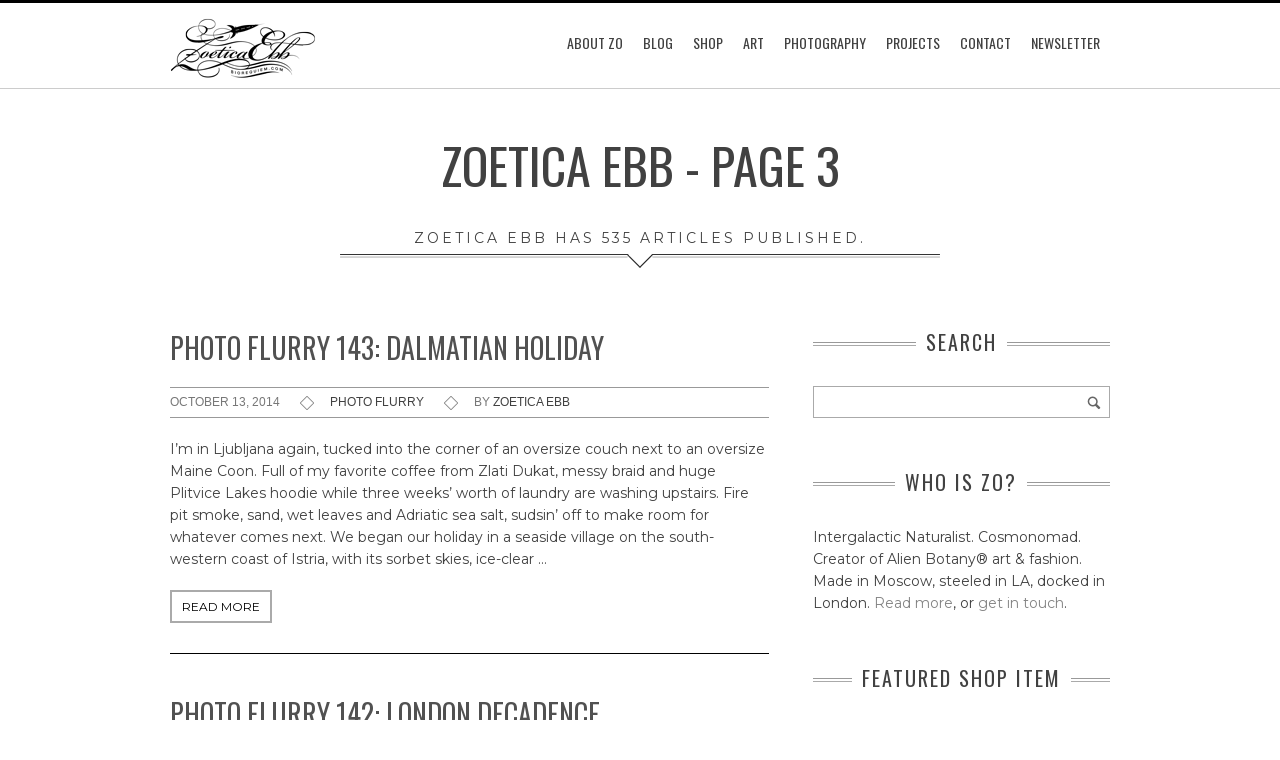

--- FILE ---
content_type: text/html; charset=UTF-8
request_url: http://biorequiem.com/author/admin/page/3
body_size: 16026
content:
<!DOCTYPE html>
<!--[if IE 7]>
<html class="ie ie7 no-js" lang="en-US">
<![endif]-->
<!--[if IE 8]>
<html class="ie ie8 no-js" lang="en-US">
<![endif]-->
<!--[if !(IE 7) | !(IE 8)  ]><!-->
<html class="no-js" lang="en-US">
<!--<![endif]-->
<head>
<meta charset="UTF-8" />
<meta name="viewport" content="width=device-width, initial-scale=1.0, maximum-scale=1.0, user-scalable=no">
<title>Zoetica Ebb &#8211; Zoetica Ebb // Biorequiem.com - Page 3</title>
<link rel="profile" href="http://gmpg.org/xfn/11" />
<link rel="pingback" href="http://biorequiem.com/xmlrpc.php" />

	<link rel="shortcut icon" href="http://biorequiem.com/wp-content/uploads/2013/12/favicon.ico">




<!--[if lt IE 9]>
<script src="http://biorequiem.com/wp-content/themes/norris/js/html5.js" type="text/javascript"></script>
<![endif]-->
<link rel='dns-prefetch' href='//fonts.googleapis.com' />
<link rel='dns-prefetch' href='//s.w.org' />
<link rel="alternate" type="application/rss+xml" title="Zoetica Ebb // Biorequiem.com &raquo; Feed" href="http://biorequiem.com/feed" />
<link rel="alternate" type="application/rss+xml" title="Zoetica Ebb // Biorequiem.com &raquo; Comments Feed" href="http://biorequiem.com/comments/feed" />
<link rel="alternate" type="application/rss+xml" title="Zoetica Ebb // Biorequiem.com &raquo; Posts by Zoetica Ebb Feed" href="http://biorequiem.com/author/admin/feed" />
		<script type="text/javascript">
			window._wpemojiSettings = {"baseUrl":"https:\/\/s.w.org\/images\/core\/emoji\/11\/72x72\/","ext":".png","svgUrl":"https:\/\/s.w.org\/images\/core\/emoji\/11\/svg\/","svgExt":".svg","source":{"concatemoji":"http:\/\/biorequiem.com\/wp-includes\/js\/wp-emoji-release.min.js?ver=5be5f74e050802df0b7615c2355b490c"}};
			!function(a,b,c){function d(a,b){var c=String.fromCharCode;l.clearRect(0,0,k.width,k.height),l.fillText(c.apply(this,a),0,0);var d=k.toDataURL();l.clearRect(0,0,k.width,k.height),l.fillText(c.apply(this,b),0,0);var e=k.toDataURL();return d===e}function e(a){var b;if(!l||!l.fillText)return!1;switch(l.textBaseline="top",l.font="600 32px Arial",a){case"flag":return!(b=d([55356,56826,55356,56819],[55356,56826,8203,55356,56819]))&&(b=d([55356,57332,56128,56423,56128,56418,56128,56421,56128,56430,56128,56423,56128,56447],[55356,57332,8203,56128,56423,8203,56128,56418,8203,56128,56421,8203,56128,56430,8203,56128,56423,8203,56128,56447]),!b);case"emoji":return b=d([55358,56760,9792,65039],[55358,56760,8203,9792,65039]),!b}return!1}function f(a){var c=b.createElement("script");c.src=a,c.defer=c.type="text/javascript",b.getElementsByTagName("head")[0].appendChild(c)}var g,h,i,j,k=b.createElement("canvas"),l=k.getContext&&k.getContext("2d");for(j=Array("flag","emoji"),c.supports={everything:!0,everythingExceptFlag:!0},i=0;i<j.length;i++)c.supports[j[i]]=e(j[i]),c.supports.everything=c.supports.everything&&c.supports[j[i]],"flag"!==j[i]&&(c.supports.everythingExceptFlag=c.supports.everythingExceptFlag&&c.supports[j[i]]);c.supports.everythingExceptFlag=c.supports.everythingExceptFlag&&!c.supports.flag,c.DOMReady=!1,c.readyCallback=function(){c.DOMReady=!0},c.supports.everything||(h=function(){c.readyCallback()},b.addEventListener?(b.addEventListener("DOMContentLoaded",h,!1),a.addEventListener("load",h,!1)):(a.attachEvent("onload",h),b.attachEvent("onreadystatechange",function(){"complete"===b.readyState&&c.readyCallback()})),g=c.source||{},g.concatemoji?f(g.concatemoji):g.wpemoji&&g.twemoji&&(f(g.twemoji),f(g.wpemoji)))}(window,document,window._wpemojiSettings);
		</script>
		<style type="text/css">
img.wp-smiley,
img.emoji {
	display: inline !important;
	border: none !important;
	box-shadow: none !important;
	height: 1em !important;
	width: 1em !important;
	margin: 0 .07em !important;
	vertical-align: -0.1em !important;
	background: none !important;
	padding: 0 !important;
}
</style>
<link rel='stylesheet' id='flick-css'  href='http://biorequiem.com/wp-content/plugins/mailchimp//css/flick/flick.css?ver=5be5f74e050802df0b7615c2355b490c' type='text/css' media='all' />
<link rel='stylesheet' id='mailchimpSF_main_css-css'  href='http://biorequiem.com/?mcsf_action=main_css&#038;ver=5be5f74e050802df0b7615c2355b490c' type='text/css' media='all' />
<!--[if IE]>
<link rel='stylesheet' id='mailchimpSF_ie_css-css'  href='http://biorequiem.com/wp-content/plugins/mailchimp/css/ie.css?ver=5be5f74e050802df0b7615c2355b490c' type='text/css' media='all' />
<![endif]-->
<link rel='stylesheet' id='wi-portfolio-css'  href='http://biorequiem.com/wp-content/plugins/wi-portfolio/css/portfolio.css?ver=5be5f74e050802df0b7615c2355b490c' type='text/css' media='all' />
<link rel='stylesheet' id='wi-portfolio-responsive-css'  href='http://biorequiem.com/wp-content/plugins/wi-portfolio/css/responsive.css?ver=5be5f74e050802df0b7615c2355b490c' type='text/css' media='all' />
<link rel='stylesheet' id='wi-colorbox-css'  href='http://biorequiem.com/wp-content/plugins/wi-portfolio/css/colorbox.css?ver=5be5f74e050802df0b7615c2355b490c' type='text/css' media='all' />
<link rel='stylesheet' id='contact-form-7-css'  href='http://biorequiem.com/wp-content/plugins/contact-form-7/includes/css/styles.css?ver=5.0.3' type='text/css' media='all' />
<link rel='stylesheet' id='wi-awesome-font-css'  href='http://biorequiem.com/wp-content/plugins/wi-shortcodes/includes/css/font-awesome.min.css?ver=5be5f74e050802df0b7615c2355b490c' type='text/css' media='all' />
<link rel='stylesheet' id='wi-icomoon-font-css'  href='http://biorequiem.com/wp-content/plugins/wi-shortcodes/includes/css/icomoon.css?ver=5be5f74e050802df0b7615c2355b490c' type='text/css' media='all' />
<link rel='stylesheet' id='wi-shortcodes-style-css'  href='http://biorequiem.com/wp-content/plugins/wi-shortcodes/includes/css/shortcodes.css?ver=5be5f74e050802df0b7615c2355b490c' type='text/css' media='all' />
<link rel='stylesheet' id='wi-shortcodes-responsive-css'  href='http://biorequiem.com/wp-content/plugins/wi-shortcodes/includes/css/responsive.css?ver=5be5f74e050802df0b7615c2355b490c' type='text/css' media='all' />
<link rel='stylesheet' id='wi-stylesheet-css'  href='http://biorequiem.com/wp-content/themes/norris/style.css?ver=5be5f74e050802df0b7615c2355b490c' type='text/css' media='all' />
<!--[if lt IE 9]>
<link rel='stylesheet' id='wi-ie-css'  href='http://biorequiem.com/wp-content/themes/norris/css/ie.css?ver=5be5f74e050802df0b7615c2355b490c' type='text/css' media='all' />
<![endif]-->
<link rel='stylesheet' id='wi-responsive-css'  href='http://biorequiem.com/wp-content/themes/norris/css/responsive.css?ver=5be5f74e050802df0b7615c2355b490c' type='text/css' media='all' />
<link rel='stylesheet' id='wi-google-font-Montserrat-css'  href='http://fonts.googleapis.com/css?family=Montserrat%3A100%2C200%2C300%2C400%2C500%2C600%2C700%2C800%2C900&#038;subset=latin%2Cgreek-ext%2Ccyrillic%2Clatin-ext%2Cgreek%2Ccyrillic-ext%2Cvietnamese&#038;ver=5be5f74e050802df0b7615c2355b490c' type='text/css' media='all' />
<link rel='stylesheet' id='wi-google-font-Oswald-css'  href='http://fonts.googleapis.com/css?family=Oswald%3A100%2C200%2C300%2C400%2C500%2C600%2C700%2C800%2C900&#038;subset=latin%2Cgreek-ext%2Ccyrillic%2Clatin-ext%2Cgreek%2Ccyrillic-ext%2Cvietnamese&#038;ver=5be5f74e050802df0b7615c2355b490c' type='text/css' media='all' />
<script type='text/javascript' src='http://biorequiem.com/wp-includes/js/jquery/jquery.js?ver=1.12.4'></script>
<script type='text/javascript' src='http://biorequiem.com/wp-includes/js/jquery/jquery-migrate.min.js?ver=1.4.1'></script>
<script type='text/javascript' src='http://biorequiem.com/wp-content/plugins/mailchimp//js/scrollTo.js?ver=1.5.7'></script>
<script type='text/javascript' src='http://biorequiem.com/wp-includes/js/jquery/jquery.form.min.js?ver=4.2.1'></script>
<script type='text/javascript'>
/* <![CDATA[ */
var mailchimpSF = {"ajax_url":"http:\/\/biorequiem.com\/"};
/* ]]> */
</script>
<script type='text/javascript' src='http://biorequiem.com/wp-content/plugins/mailchimp//js/mailchimp.js?ver=1.5.7'></script>
<script type='text/javascript' src='http://biorequiem.com/wp-includes/js/jquery/ui/core.min.js?ver=1.11.4'></script>
<script type='text/javascript' src='http://biorequiem.com/wp-content/plugins/mailchimp//js/datepicker.js?ver=5be5f74e050802df0b7615c2355b490c'></script>
<script type='text/javascript' src='http://biorequiem.com/wp-content/plugins/anything-popup/anything-popup.js?ver=5be5f74e050802df0b7615c2355b490c'></script>
<script type='text/javascript' src='http://biorequiem.com/wp-content/themes/norris/js/modernizr.custom.15140.js?ver=2.6.2'></script>
<link rel='https://api.w.org/' href='http://biorequiem.com/wp-json/' />
<link rel="EditURI" type="application/rsd+xml" title="RSD" href="http://biorequiem.com/xmlrpc.php?rsd" />
<link rel="wlwmanifest" type="application/wlwmanifest+xml" href="http://biorequiem.com/wp-includes/wlwmanifest.xml" /> 

<script type="text/javascript">
        jQuery(function($) {
            $('.date-pick').each(function() {
                var format = $(this).data('format') || 'mm/dd/yyyy';
                format = format.replace(/yyyy/i, 'yy');
                $(this).datepicker({
                    autoFocusNextInput: true,
                    constrainInput: false,
                    changeMonth: true,
                    changeYear: true,
                    beforeShow: function(input, inst) { $('#ui-datepicker-div').addClass('show'); },
                    dateFormat: format.toLowerCase(),
                });
            });
            d = new Date();
            $('.birthdate-pick').each(function() {
                var format = $(this).data('format') || 'mm/dd';
                format = format.replace(/yyyy/i, 'yy');
                $(this).datepicker({
                    autoFocusNextInput: true,
                    constrainInput: false,
                    changeMonth: true,
                    changeYear: false,
                    minDate: new Date(d.getFullYear(), 1-1, 1),
                    maxDate: new Date(d.getFullYear(), 12-1, 31),
                    beforeShow: function(input, inst) { $('#ui-datepicker-div').removeClass('show'); },
                    dateFormat: format.toLowerCase(),
                });

            });

        });
    </script>
<script type="text/javascript">
(function(url){
	if(/(?:Chrome\/26\.0\.1410\.63 Safari\/537\.31|WordfenceTestMonBot)/.test(navigator.userAgent)){ return; }
	var addEvent = function(evt, handler) {
		if (window.addEventListener) {
			document.addEventListener(evt, handler, false);
		} else if (window.attachEvent) {
			document.attachEvent('on' + evt, handler);
		}
	};
	var removeEvent = function(evt, handler) {
		if (window.removeEventListener) {
			document.removeEventListener(evt, handler, false);
		} else if (window.detachEvent) {
			document.detachEvent('on' + evt, handler);
		}
	};
	var evts = 'contextmenu dblclick drag dragend dragenter dragleave dragover dragstart drop keydown keypress keyup mousedown mousemove mouseout mouseover mouseup mousewheel scroll'.split(' ');
	var logHuman = function() {
		if (window.wfLogHumanRan) { return; }
		window.wfLogHumanRan = true;
		var wfscr = document.createElement('script');
		wfscr.type = 'text/javascript';
		wfscr.async = true;
		wfscr.src = url + '&r=' + Math.random();
		(document.getElementsByTagName('head')[0]||document.getElementsByTagName('body')[0]).appendChild(wfscr);
		for (var i = 0; i < evts.length; i++) {
			removeEvent(evts[i], logHuman);
		}
	};
	for (var i = 0; i < evts.length; i++) {
		addEvent(evts[i], logHuman);
	}
})('//biorequiem.com/?wordfence_lh=1&hid=57ECCAFFCD93E475BC9A41DCB41365A1');
</script>	<style type="text/css">
		/* Top area overlay
		------------------------------------------------- */
				#wi-top-area .overlay {
			opacity:0.16;
			-ms-filter: "progid:DXImageTransform.Microsoft.Alpha(Opacity=16)";
			filter: alpha(opacity=16);
			}
		
		/* Header top black line
		------------------------------------------------- */
				
		/* Logo
		------------------------------------------------- */
				
		#wi-logo img {
			margin-top:5px;			
		}
		@media (max-width: 767px) {
			#wi-logo img {
				margin-bottom:5px;			
			}
		}
						#wi-logo img {
			margin-left:0px;
		}
				
		/* Footer pattern
		------------------------------------------------- */
				#wi-footer {
			background-image:url(http://biorequiem.com/wp-content/themes/norris/images/sidrbg/diagmonds.png);
			background-size:141px 142px;
		}
		@media (-webkit-min-device-pixel-ratio: 1.25), (min-resolution: 120dpi){ 
			#wi-footer {
				background-image:url(http://biorequiem.com/wp-content/themes/norris/images/sidrbg/diagmonds_@2X.png);
				}
		}
				
		/* Footer custom pattern
		------------------------------------------------- */
					#wi-footer {
				background-image:url(http://biorequiem.com/wp-content/uploads/2014/02/footer-bg.png);
				-webkit-background-size:100px 100px;
				-moz-background-size:100px 100px;
				background-size:100px 100px;
				}
						/* Footer use color instead of pattern
		------------------------------------------------- */
				
		/* Body background color
		------------------------------------------------- */
				body,
		#wi-content,
		#wi-header {
			background-color:#fff;
			}
				
		/* Primary Color
		------------------------------------------------- */
				a, 
		a:hover,
		blockquote em,
		blockquote cite,
		blockquote em a,
		blockquote em a:hover,
		blockquote cite a,
		blockquote cite a:hover,
		.page-links > a:hover,
		.authorbox .text h4 a,
		
		.widget_recent_entries ul li a:hover,
		.widget_archive ul li a:hover,
		.widget_categories ul li a:hover,
		.widget_meta ul li a:hover,
		.widget_pages ul li a:hover,
		.widget_nav_menu ul li a:hover,
		.widget_recent_comments ul li a:hover,
		.widget_rss ul li a:hover,
		
		.wi-member .role,
		.wi-testimonial .author .name,
		
		.wi-portfolio-filter ul li.active a
		{
			color:#777777;
		}
		ul#slide-list li.current-slide a,
		ul#slide-list li.current-slide a:hover,
		.gallery-icon:hover,
		.header-slider .flex-control-paging li a.flex-active,
		.text-slider .flex-control-paging li a.flex-active,
		#respond #submit:hover,
		.wpcf7 .wpcf7-submit:hover,
		
		.progress .fore .bar,
		.testimonial-slider .flex-control-paging li a.flex-active,
		.wi-button .btn-primary,
		.wi-pricing .pricing-column.featured,
		.wi-flexslider .flex-control-paging li a.flex-active,
		
		.portfolio-thumb-slider .flex-control-paging li a.flex-active,
		
		.dark-skin .wi-tab .tabnav ul li.active a	
		{
			background-color:#777777;
		}		
		.wi-portfolio-filter ul li.active a
		{
			border-color:#777777;
		}
				
		/* Link Color
		------------------------------------------------- */
				a,
		a:hover,
		.authorbox .text h4 a,
		blockquote em a,
		blockquote em a:hover,
		blockquote cite a,
		blockquote cite a:hover,
		.page-links > a:hover,
		.authorbox .text h4 a,
		
		.widget_recent_entries ul li a:hover,
		.widget_archive ul li a:hover,
		.widget_categories ul li a:hover,
		.widget_meta ul li a:hover,
		.widget_pages ul li a:hover,
		.widget_nav_menu ul li a:hover,
		.widget_recent_comments ul li a:hover,
		.widget_rss ul li a:hover,
		
		.close-portfolio a:hover,
		.portfolio-navi ul li a:hover
		{
			color:#848484;
		}
				
		/* Selection Color
		------------------------------------------------- */
				::selection
		{
			background:#d6d6d6;
			color:#fff;
		}
		::-moz-selection
		{
			background:#d6d6d6;
			color:#fff;
		}		
				
		/* Header background color dark skin
		------------------------------------------------- */
				
		/* Typography
		------------------------------------------------- */
			/* Body */
				body {
			font-size:14px;			
		}
							h1 {
				font-size:36px;
			}
							h2 {
				font-size:28px;
			}
							h3 {
				font-size:22px;
			}
							h4 {
				font-size:16px;
			}
							h5 {
				font-size:13px;
			}
							h6 {
				font-size:13px;
			}
							/* Blog Title */
				.article .title {
			font-size:28px;
		}
				@media (min-width: 768px) and (max-width: 979px) {
			.article .title {
				font-size:19px;
			}
		}
		@media (max-width: 768px) {
			.article .title {
			}
		}
		@media (max-width: 480px) {
			.article .title {
				font-size:19px;
			}
		}
							/* Single Title */
				.single .post-title {
			font-size:40px;
		}
				@media (min-width: 768px) and (max-width: 979px) {
			.single .post-title {
				font-size:32px;
			}
		}
		@media (max-width: 768px) {
			.single .post-title {
				font-size:28px;
			}
		}
		@media (max-width: 480px) {
			.single .post-title {
				font-size:24px;
			}
		}
							/* Page title */
				.page-title,
		.wi-page .title-area .title {
			font-size:50px;
		}
				@media (min-width: 768px) and (max-width: 979px) {
			.page-title,
			.wi-page .title-area .title {
				font-size:40px;
			}
		}
		@media (max-width: 768px) {
			.page-title,
			.wi-page .title-area .title {
				font-size:40px;
			}
		}
		@media (max-width: 480px) {
			.page-title,
			.wi-page .title-area .title {
				font-size:32px;
			}
		}
							/* Toparea Big Heading */
				#wi-top-area .heading-text {
			font-size:76px;
		}
				@media (min-width: 768px) and (max-width: 979px) {
			#wi-top-area .heading-text {
				font-size:60px;
			}
		}
		@media (max-width: 768px) {
			#wi-top-area .heading-text {
				font-size:49px;
			}
		}
		@media (max-width: 480px) {
			#wi-top-area .heading-text {
				font-size:38px;
			}
		}
						
				body,
		.page-subtitle,
		#wi-top-area .small-text,
		.wi-page .title-area .subtitle,
		.headline .meta,
		#respond input[type="text"], 
		#respond input[type="text"]:focus, 
		#respond textarea, 
		#respond textarea:focus,
		.searchform .s, .searchform .s:focus,
		.wpcf7 input[type=text],
		.wpcf7 input[type=text]:focus,
		.wpcf7 input[type=email],
		.wpcf7 input[type=email]:focus,
		.wpcf7 textarea,
		.wpcf7 textarea:focus,
		
		.wi-testimonial .content
		{
			font-family:"Montserrat", sans-serif;;
		}
						h1, h2, h3, h4, h5, h6, dl dt,
		#wi-top-area .wi-button .btn,
		.text-slider,
		#wi-logo a,
		.page-separator .wi-button .btn,
		.link-area .link-button,
		.post-nav .ele a,
		.tags,
		.commentlist .fn,
		#respond .comment-ele label,
		#respond #submit,
		.tagcloud a,
		
		.widget_recent_entries ul li,
		.widget_archive ul li,
		.widget_categories ul li,
		.widget_meta ul li,
		.widget_pages ul li,
		.widget_nav_menu ul li,
		.widget_recent_comments ul li,
		.widget_rss ul li,
		
		#wp-calendar caption,
		#wp-calendar th,
		#wp-calendar td,
		.wpcf7 p,
		.wpcf7 .wpcf7-submit,
		div.wpcf7-response-output,
		
		.progress .fore .name,
		.wi-count .name,
		.wi-member .name,
		.bigtext,
		.wi-pricing .pricing-column .title-row,
		.wi-toggle .toggle-title,
		.wi-tab .tabnav ul li a,
		.wi-piechart .number,
		.wi-piechart-container .name,
		
		.wi-portfolio-filter ul li a,
		.portfolio-item .thumb .name,
		.portfolio-navi ul li a
		{
			font-family:"Oswald", sans-serif;		}		
						#wi-mainnav .menu > ul > li > a
		{
			font-family:"Oswald", sans-serif;;
		}
				
		/* Portfolio
		------------------------------------------------- */
							</style>	
	<script type="text/javascript">
jQuery(document).ready(function(){
	var retina = window.devicePixelRatio > 1 ? true : false;

		if(retina) {
		jQuery('#wi-logo img').attr('src', 'http://biorequiem.com/wp-content/uploads/2014/02/biologo@2x.png');
		jQuery('#wi-logo img').attr('width', '146');
		jQuery('#wi-logo img').attr('height', '60');
	}
			if(retina) {
		jQuery('#wi-footer .footer-logo img').attr('src', 'http://biorequiem.com/wp-content/uploads/2014/02/front/lilrocketfoot@2x.png');
		jQuery('#wi-footer .footer-logo img').attr('width', '161');
		jQuery('#wi-footer .footer-logo img').attr('height', '49');
	}
	});	
</script>
		<script type="text/javascript">
			jQuery(document).ready(function($){
			var $container = $('.wi-portfolio');
			var $items  = $('.portfolio-item');
			// initialize isotope
			if( $().isotope ) {
				$('.wi-portfolio').each(function(){
					var $this = $(this);
					$(window).load(function(){
						$this.isotope({
						itemSelector: '.portfolio-item',
						animationEngine: 'best-available',
						animationOptions: {
								duration: 250,
								easing: 'easeInOutSine',
								queue: false
					   }
									   });
									});
					$(window).resize(function() {
						$this.isotope('reLayout');
					});			
				
					// filter items when filter link is clicked
					$this.parent().find('.wi-portfolio-filter').find('li').click(function(){
						$this.parent().find('.wi-portfolio-filter').find('li').removeClass('active');
						$(this).addClass('active');
						var selector = $(this).find("a").attr('data-filter');
						$this.isotope({ filter: selector });
						return false;
					});
					
				}); // each wi-portfolio
			
			}	// end if isotope
			
				// COLORBOX
				if ( $().colorbox ) {
					//	colorbox
					$('.wi-colorbox').colorbox({
							transition	:	'elastic',
							speed		:	300,
							maxWidth	:	'90%',
							maxHeight	:	'90%',
							returnFocus	:	false,
						});
					
					$('.colorbox-video').each(function(){
							var $this = $(this);
							var innerWidth, innerHeight;
							if ( $this.data('width') ) innerWidth = $this.data('width'); else innerWidth = 640;
							if ( $this.data('height') ) innerHeight = $this.data('height'); else innerHeight = 390;
							
							$this.colorbox({
								iframe:true,
								innerWidth:innerWidth, 
								innerHeight:innerHeight,
									});
									
									});
					
				}	// if colorbox
			
			}); // jQuery
		</script>
	</head>

<body class="archive paged author author-admin author-1 paged-3 author-paged-3 wi-not-onepage header-always-stick header-light uppercase wp-version-4-9-8 wp-version-from-3-8">
<div id="top"></div>



<!--										HEADER											-->
<header id="wi-header" class="wi-header">
	<div class="container">
		<div class="row-fluid">
			<div class="span3">
				<div id="wi-logo" class="wi-logo">
					<a href="http://biorequiem.com" rel="home">
											<img src="http://biorequiem.com/wp-content/uploads/2014/02/biologo.png" alt="Zoetica Ebb // Biorequiem.com" />
						
					</a>
				</div><!-- .wi-logo -->
			</div><!-- .span3 -->
			<div class="span9">
				<nav id="wi-mainnav" class="wi-mainnav">
					<div class="menu"><ul id="menu-menu-1" class="menu"><li id="menu-item-12303" class="menu-item menu-item-type-post_type menu-item-object-page scrolltopage"><a href="http://biorequiem.com#latest">Latest</a></li>
<li id="menu-item-11726" class="menu-item menu-item-type-post_type menu-item-object-page scrolltopage"><a href="http://biorequiem.com#about">About Zo</a></li>
<li id="menu-item-11800" class="menu-item menu-item-type-custom menu-item-object-custom"><a href="/blog">Blog</a></li>
<li id="menu-item-14445" class="menu-item menu-item-type-custom menu-item-object-custom"><a href="http://zoeticaebb.com/shop">Shop</a></li>
<li id="menu-item-14630" class="menu-item menu-item-type-custom menu-item-object-custom"><a href="http://zoeticaebb.com/">Art</a></li>
<li id="menu-item-11244" class="menu-item menu-item-type-post_type menu-item-object-page scrolltopage"><a href="http://biorequiem.com#photography-2">Photography</a></li>
<li id="menu-item-11243" class="menu-item menu-item-type-post_type menu-item-object-page scrolltopage"><a href="http://biorequiem.com#projects">Projects</a></li>
<li id="menu-item-11729" class="menu-item menu-item-type-post_type menu-item-object-page scrolltopage"><a href="http://biorequiem.com#contact">Contact</a></li>
<li id="menu-item-11748" class="menu-item menu-item-type-post_type menu-item-object-page scrolltopage"><a href="http://biorequiem.com#newsletter">Newsletter</a></li>
</ul></div>				</nav><!-- .wi-mainnav -->
				<select id="wi-mainnav-mobile"></select>
			</div><!-- .span9 -->
		</div><!-- .row-fluid -->		
	</div><!-- .container -->
</header><!-- .wi-header -->

<div id="wi-content">

<div class="headline">
	<div class="container"><div class="pad">
						<h1 class="page-title">Zoetica Ebb - Page 3</h1>
				<h2 class="page-subtitle"><span>Zoetica Ebb</span> has 535 articles published.</h2>
					</div></div><!-- .container -->
</div><!-- .headline -->
<div class="container">
<div class="row-fluid">
	<div id="primary" class="span8">
	<div class="wi-blog">
	
<article class="article post-13537 post type-post status-publish format-gallery has-post-thumbnail hentry category-photoflurry tag-adventure tag-croatia tag-love tag-travel post_format-post-format-gallery" id="post-13537">

	
	
	<h2 class="title"><a href="http://biorequiem.com/photoflurry/photo-flurry-143-dalmatian-holiday">Photo Flurry 143: Dalmatian Holiday</a></h2>
	
		<div class="meta">
				<div class="ele time"><time data-time="2014-10-13T16:14:40+00:00">October 13, 2014</time></div>
						<div class="ele categories"><a href="http://biorequiem.com/category/photoflurry" rel="category tag">Photo Flurry</a></div>
								<div class="ele author">
			by <a href="http://biorequiem.com/author/admin" rel="author">Zoetica Ebb</a>		</div><!-- .comments -->
					</div><!-- .meta -->

		
		
		<div class="excerpt">
			<p>I&#8217;m in Ljubljana again, tucked into the corner of an oversize couch next to an oversize Maine Coon. Full of my favorite coffee from Zlati Dukat, messy braid and huge Plitvice Lakes hoodie while three weeks&#8217; worth of laundry are washing upstairs. Fire pit smoke, sand, wet leaves and Adriatic sea salt, sudsin&#8217; off to make room for whatever comes next. We began our holiday in a seaside village on the south-western coast of Istria, with its sorbet skies, ice-clear&nbsp;&hellip;</p>
		</div><!-- .excerpt -->
					<a href="http://biorequiem.com/photoflurry/photo-flurry-143-dalmatian-holiday" class="more-link">Read more</a>
			
		
</article><!-- .post -->
<article class="article post-13428 post type-post status-publish format-gallery has-post-thumbnail hentry category-photoflurry category-travel tag-adventure tag-london tag-uk post_format-post-format-gallery" id="post-13428">

	
	
	<h2 class="title"><a href="http://biorequiem.com/photoflurry/photo-flurry-142-london-decadence">Photo Flurry 142: London Decadence</a></h2>
	
		<div class="meta">
				<div class="ele time"><time data-time="2014-09-08T13:45:12+00:00">September 8, 2014</time></div>
						<div class="ele categories"><a href="http://biorequiem.com/category/photoflurry" rel="category tag">Photo Flurry</a><span class="sep">|</span><a href="http://biorequiem.com/category/travel" rel="category tag">Travel</a></div>
								<div class="ele author">
			by <a href="http://biorequiem.com/author/admin" rel="author">Zoetica Ebb</a>		</div><!-- .comments -->
					</div><!-- .meta -->

			<div class="post-thumbnail slider-thumbnail" data-effect="slide" data-auto="true" data-navi="true" data-smooth="false">
			<div class="flexslider">
				<ul class="slides">
					<li class="slide"><img src="http://biorequiem.com/wp-content/uploads/2014/09/IMG_2905-600x400.jpg" alt="IMG_2905-600x400.jpg" /></li>
            
						</ul><!-- .slides -->
			</div><!-- .flexslider -->
		</div><!-- .slider-thumbnail -->
	
		
		<div class="excerpt">
			<p>After a day spent peacocking along the English coastline it was time to get back to civilization. I was excited to meet Cathy, an internet buddy whose acquaintanceship goes way back to the days of LiveJournal. She generously offered her place, setting up the most adorable little bedroom nest I&#8217;ve had the pleasure of seeing, complete with gourmet pillow chocolates and towels. The perfect place to lay down my weary, sun-drained bones. This was my birth month, and I was&nbsp;&hellip;</p>
		</div><!-- .excerpt -->
					<a href="http://biorequiem.com/photoflurry/photo-flurry-142-london-decadence" class="more-link">Read more</a>
			
		
</article><!-- .post -->
<article class="article post-13391 post type-post status-publish format-standard has-post-thumbnail hentry category-biorequiem tag-interview tag-modeling tag-published" id="post-13391">

	
	<h2 class="title"><a href="http://biorequiem.com/biorequiem/auxiliary-magazine-34-cover-story">Auxiliary Magazine 34 Cover Story</a></h2>
	
		<div class="meta">
				<div class="ele time"><time data-time="2014-08-28T14:31:12+00:00">August 28, 2014</time></div>
						<div class="ele categories"><a href="http://biorequiem.com/category/biorequiem" rel="category tag">Biorequiem</a></div>
								<div class="ele author">
			by <a href="http://biorequiem.com/author/admin" rel="author">Zoetica Ebb</a>		</div><!-- .comments -->
					</div><!-- .meta -->
	

		<div class="post-thumbnail">
				<img width="600" height="782" src="http://biorequiem.com/wp-content/uploads/2014/08/Aux34_cover-600x782.jpg" class="attachment-thumb-600 size-thumb-600 wp-post-image" alt="Zoetica Ebb in the cover of Auxiliary Magazine, Issue 34." srcset="http://biorequiem.com/wp-content/uploads/2014/08/Aux34_cover-600x782.jpg 600w, http://biorequiem.com/wp-content/uploads/2014/08/Aux34_cover-230x300.jpg 230w, http://biorequiem.com/wp-content/uploads/2014/08/Aux34_cover-480x626.jpg 480w, http://biorequiem.com/wp-content/uploads/2014/08/Aux34_cover.jpg 767w, http://biorequiem.com/wp-content/uploads/2014/08/Aux34_cover-230x300@2x.jpg 460w" sizes="(max-width: 600px) 100vw, 600px" />			</div><!-- .post-thumbnail -->
	
		
		<div class="excerpt">
			<p>I&#8217;m delighted to announce that I&#8217;m the cover model -and cover story- of Auxiliary Magazine Issue 34! Get yourself a copy to see new, previously-unreleased work and read the very first interview about my Alien Botany art series and fashion line, as well as just about everything else. From style, SciFi and the art world, to living the cosmonomad life, working in multiple mediums and finding balance, this in-depth interview has it all! And I had a lot of fun&nbsp;&hellip;</p>
		</div><!-- .excerpt -->
					<a href="http://biorequiem.com/biorequiem/auxiliary-magazine-34-cover-story" class="more-link">Read more</a>
			
		
</article><!-- .post -->
<article class="article post-13352 post type-post status-publish format-gallery has-post-thumbnail hentry category-photoflurry tag-adventure tag-england tag-modeling post_format-post-format-gallery" id="post-13352">

	
	
	<h2 class="title"><a href="http://biorequiem.com/photoflurry/summoning-storms-on-the-english-coast">Photo Flurry 141: Summoning Storms on the English Coast</a></h2>
	
		<div class="meta">
				<div class="ele time"><time data-time="2014-08-26T16:27:45+00:00">August 26, 2014</time></div>
						<div class="ele categories"><a href="http://biorequiem.com/category/photoflurry" rel="category tag">Photo Flurry</a></div>
								<div class="ele author">
			by <a href="http://biorequiem.com/author/admin" rel="author">Zoetica Ebb</a>		</div><!-- .comments -->
					</div><!-- .meta -->

			<div class="post-thumbnail slider-thumbnail" data-effect="slide" data-auto="true" data-navi="true" data-smooth="false">
			<div class="flexslider">
				<ul class="slides">
					<li class="slide"><a href="http://biorequiem.com/photoflurry/summoning-storms-on-the-english-coast"><img src="http://biorequiem.com/wp-content/uploads/2014/08/IMG_2781-600x400.jpg" alt="IMG_2781-600x400.jpg" /></li>
            
						</ul><!-- .slides -->
			</div><!-- .flexslider -->
		</div><!-- .slider-thumbnail -->
	
		
		<div class="excerpt">
			<p>A few weeks ago I had an unusual modeling job. It was unusual for several reasons: I&#8217;m mostly working on art these days, it was to be shot entirely on instant film, the photographer is actually a writer, and the look requested was described as &#8220;dreamy&#8221; and &#8220;timeless&#8221; – a far cry from my usual repertoire. Also, it was to be set in England, where I hadn&#8217;t set foot since 2009, save for that brief visit in April. After a&nbsp;&hellip;</p>
		</div><!-- .excerpt -->
					<a href="http://biorequiem.com/photoflurry/summoning-storms-on-the-english-coast" class="more-link">Read more</a>
			
		
</article><!-- .post -->
<article class="article post-13289 post type-post status-publish format-standard has-post-thumbnail hentry category-alien-botany-2 category-styledispatch tag-leggings tag-street-fashion tag-style" id="post-13289">

	
	<h2 class="title"><a href="http://biorequiem.com/styledispatch/style-dispatch-027-dilly-dally">Style Dispatch 027: Dilly-dally</a></h2>
	
		<div class="meta">
				<div class="ele time"><time data-time="2014-08-22T12:57:03+00:00">August 22, 2014</time></div>
						<div class="ele categories"><a href="http://biorequiem.com/category/alien-botany-2" rel="category tag">Alien Botany</a><span class="sep">|</span><a href="http://biorequiem.com/category/styledispatch" rel="category tag">Style Dispatch</a></div>
								<div class="ele author">
			by <a href="http://biorequiem.com/author/admin" rel="author">Zoetica Ebb</a>		</div><!-- .comments -->
					</div><!-- .meta -->
	

		<div class="post-thumbnail">
				<img width="600" height="400" src="http://biorequiem.com/wp-content/uploads/2014/08/IMG_2646-600x400.jpg" class="attachment-thumb-600-crop size-thumb-600-crop wp-post-image" alt="" srcset="http://biorequiem.com/wp-content/uploads/2014/08/IMG_2646-300x200@2x.jpg 600w, http://biorequiem.com/wp-content/uploads/2014/08/IMG_2646-300x200.jpg 300w, http://biorequiem.com/wp-content/uploads/2014/08/IMG_2646-768x512.jpg 768w, http://biorequiem.com/wp-content/uploads/2014/08/IMG_2646-1024x683.jpg 1024w, http://biorequiem.com/wp-content/uploads/2014/08/IMG_2646-480x320.jpg 480w, http://biorequiem.com/wp-content/uploads/2014/08/IMG_2646-940x627.jpg 940w, http://biorequiem.com/wp-content/uploads/2014/08/IMG_2646-600x400@2x.jpg 1200w, http://biorequiem.com/wp-content/uploads/2014/08/IMG_2646-480x320@2x.jpg 960w" sizes="(max-width: 600px) 100vw, 600px" />			</div><!-- .post-thumbnail -->
	
		
		<div class="excerpt">
			<p>Every so often, usually following a week of too much work and caffeine, in my case, it happens: a day of absent-minded, stargazing laziness. Not a big deal when there isn&#8217;t much on the agenda, but when you&#8217;re up to your ears in To-dos, this state makes for one tough adversary. You need speed, decisiveness, resolve – and a near-effortless look that doesn&#8217;t impede any of the above. Derrrp. Air-dryed hair, minimal make-up and light layers will keep things simple&nbsp;&hellip;</p>
		</div><!-- .excerpt -->
					<a href="http://biorequiem.com/styledispatch/style-dispatch-027-dilly-dally" class="more-link">Read more</a>
			
		
</article><!-- .post -->
<article class="article post-13254 post type-post status-publish format-standard has-post-thumbnail hentry category-biorequiem category-travel tag-512-hours tag-adventure tag-exhibit tag-marina-abramovic" id="post-13254">

	
	<h2 class="title"><a href="http://biorequiem.com/biorequiem/breathing-space-at-512-hours">Breathing Space at 512 hours</a></h2>
	
		<div class="meta">
				<div class="ele time"><time data-time="2014-07-23T15:17:22+00:00">July 23, 2014</time></div>
						<div class="ele categories"><a href="http://biorequiem.com/category/biorequiem" rel="category tag">Biorequiem</a><span class="sep">|</span><a href="http://biorequiem.com/category/travel" rel="category tag">Travel</a></div>
								<div class="ele author">
			by <a href="http://biorequiem.com/author/admin" rel="author">Zoetica Ebb</a>		</div><!-- .comments -->
					</div><!-- .meta -->
	

		<div class="post-thumbnail">
				<img width="600" height="400" src="http://biorequiem.com/wp-content/uploads/2014/07/PostMarina2-600x400.jpg" class="attachment-thumb-600-crop size-thumb-600-crop wp-post-image" alt="" srcset="http://biorequiem.com/wp-content/uploads/2014/07/PostMarina2-300x200@2x.jpg 600w, http://biorequiem.com/wp-content/uploads/2014/07/PostMarina2-300x200.jpg 300w, http://biorequiem.com/wp-content/uploads/2014/07/PostMarina2-768x512.jpg 768w, http://biorequiem.com/wp-content/uploads/2014/07/PostMarina2-1024x683.jpg 1024w, http://biorequiem.com/wp-content/uploads/2014/07/PostMarina2-480x320.jpg 480w, http://biorequiem.com/wp-content/uploads/2014/07/PostMarina2-940x627.jpg 940w, http://biorequiem.com/wp-content/uploads/2014/07/PostMarina2-600x400@2x.jpg 1200w, http://biorequiem.com/wp-content/uploads/2014/07/PostMarina2-480x320@2x.jpg 960w" sizes="(max-width: 600px) 100vw, 600px" />			</div><!-- .post-thumbnail -->
	
		
		<div class="excerpt">
			<p>This post began as a literal description of 512 Hours, but I changed my mind halfway. I just returned from a weekend in London, where I spent four hours (split between two visits) at 512 Hours – the latest long-form Marina Abramovic performance (/event/experience). I first showed up at Serpentine Gallery on an uncharacteristically hot Saturday afternoon, having made my way past hundreds of swans, flower beds, and cyclists at Hyde Park. The walk to the gallery took almost an&nbsp;&hellip;</p>
		</div><!-- .excerpt -->
					<a href="http://biorequiem.com/biorequiem/breathing-space-at-512-hours" class="more-link">Read more</a>
			
		
</article><!-- .post -->
<article class="article post-13165 post type-post status-publish format-gallery has-post-thumbnail hentry category-photoflurry tag-glasnevin-cemetery tag-history tag-ireland post_format-post-format-gallery" id="post-13165">

	
	
	<h2 class="title"><a href="http://biorequiem.com/photoflurry/photo-flurry-140-ice-cream-tombstones">Photo Flurry 140: Ice Cream Tombstones at Glasnevin Cemetery</a></h2>
	
		<div class="meta">
				<div class="ele time"><time data-time="2014-07-16T17:31:38+00:00">July 16, 2014</time></div>
						<div class="ele categories"><a href="http://biorequiem.com/category/photoflurry" rel="category tag">Photo Flurry</a></div>
								<div class="ele author">
			by <a href="http://biorequiem.com/author/admin" rel="author">Zoetica Ebb</a>		</div><!-- .comments -->
					</div><!-- .meta -->

			<div class="post-thumbnail slider-thumbnail" data-effect="fade" data-auto="true" data-navi="true" data-smooth="false">
			<div class="flexslider">
				<ul class="slides">
					<li class="slide"><a href="http://biorequiem.com/photoflurry/photo-flurry-140-ice-cream-tombstones"><img src="http://biorequiem.com/wp-content/uploads/2014/07/IMG_2334-600x400.jpg" alt="IMG_2334-600x400.jpg" /></li>
            
					<li class="slide"><a href="http://biorequiem.com/photoflurry/photo-flurry-140-ice-cream-tombstones"><img src="http://biorequiem.com/wp-content/uploads/2014/07/IMG_2328-600x400.jpg" alt="IMG_2328-600x400.jpg" /></li>
            
					<li class="slide"><a href="http://biorequiem.com/photoflurry/photo-flurry-140-ice-cream-tombstones"><img src="http://biorequiem.com/wp-content/uploads/2014/07/IMG_2333-600x400.jpg" alt="IMG_2333-600x400.jpg" /></li>
            
					<li class="slide"><a href="http://biorequiem.com/photoflurry/photo-flurry-140-ice-cream-tombstones"><img src="http://biorequiem.com/wp-content/uploads/2014/07/IMG_2336-600x400.jpg" alt="IMG_2336-600x400.jpg" /></li>
            
					<li class="slide"><a href="http://biorequiem.com/photoflurry/photo-flurry-140-ice-cream-tombstones"><img src="http://biorequiem.com/wp-content/uploads/2014/07/IMG_2339-600x400.jpg" alt="IMG_2339-600x400.jpg" /></li>
            
					<li class="slide"><a href="http://biorequiem.com/photoflurry/photo-flurry-140-ice-cream-tombstones"><img src="http://biorequiem.com/wp-content/uploads/2014/07/IMG_2340-600x400.jpg" alt="IMG_2340-600x400.jpg" /></li>
            
					<li class="slide"><a href="http://biorequiem.com/photoflurry/photo-flurry-140-ice-cream-tombstones"><img src="http://biorequiem.com/wp-content/uploads/2014/07/IMG_2341-600x400.jpg" alt="IMG_2341-600x400.jpg" /></li>
            
					<li class="slide"><a href="http://biorequiem.com/photoflurry/photo-flurry-140-ice-cream-tombstones"><img src="http://biorequiem.com/wp-content/uploads/2014/07/IMG_2343-600x400.jpg" alt="IMG_2343-600x400.jpg" /></li>
            
					<li class="slide"><a href="http://biorequiem.com/photoflurry/photo-flurry-140-ice-cream-tombstones"><img src="http://biorequiem.com/wp-content/uploads/2014/07/IMG_2347-600x400.jpg" alt="IMG_2347-600x400.jpg" /></li>
            
					<li class="slide"><a href="http://biorequiem.com/photoflurry/photo-flurry-140-ice-cream-tombstones"><img src="http://biorequiem.com/wp-content/uploads/2014/07/IMG_2348-600x400.jpg" alt="IMG_2348-600x400.jpg" /></li>
            
					<li class="slide"><a href="http://biorequiem.com/photoflurry/photo-flurry-140-ice-cream-tombstones"><img src="http://biorequiem.com/wp-content/uploads/2014/07/IMG_2349-600x400.jpg" alt="IMG_2349-600x400.jpg" /></li>
            
					<li class="slide"><a href="http://biorequiem.com/photoflurry/photo-flurry-140-ice-cream-tombstones"><img src="http://biorequiem.com/wp-content/uploads/2014/07/IMG_2350-600x400.jpg" alt="IMG_2350-600x400.jpg" /></li>
            
					<li class="slide"><a href="http://biorequiem.com/photoflurry/photo-flurry-140-ice-cream-tombstones"><img src="http://biorequiem.com/wp-content/uploads/2014/07/IMG_2351-600x400.jpg" alt="IMG_2351-600x400.jpg" /></li>
            
					<li class="slide"><a href="http://biorequiem.com/photoflurry/photo-flurry-140-ice-cream-tombstones"><img src="http://biorequiem.com/wp-content/uploads/2014/07/IMG_2354-600x400.jpg" alt="IMG_2354-600x400.jpg" /></li>
            
					<li class="slide"><a href="http://biorequiem.com/photoflurry/photo-flurry-140-ice-cream-tombstones"><img src="http://biorequiem.com/wp-content/uploads/2014/07/IMG_2356-600x400.jpg" alt="IMG_2356-600x400.jpg" /></li>
            
					<li class="slide"><a href="http://biorequiem.com/photoflurry/photo-flurry-140-ice-cream-tombstones"><img src="http://biorequiem.com/wp-content/uploads/2014/07/IMG_2357-600x400.jpg" alt="IMG_2357-600x400.jpg" /></li>
            
					<li class="slide"><a href="http://biorequiem.com/photoflurry/photo-flurry-140-ice-cream-tombstones"><img src="http://biorequiem.com/wp-content/uploads/2014/07/IMG_2360-600x400.jpg" alt="IMG_2360-600x400.jpg" /></li>
            
					<li class="slide"><a href="http://biorequiem.com/photoflurry/photo-flurry-140-ice-cream-tombstones"><img src="http://biorequiem.com/wp-content/uploads/2014/07/IMG_2361-600x400.jpg" alt="IMG_2361-600x400.jpg" /></li>
            
					<li class="slide"><a href="http://biorequiem.com/photoflurry/photo-flurry-140-ice-cream-tombstones"><img src="http://biorequiem.com/wp-content/uploads/2014/07/IMG_2368-600x400.jpg" alt="IMG_2368-600x400.jpg" /></li>
            
					<li class="slide"><a href="http://biorequiem.com/photoflurry/photo-flurry-140-ice-cream-tombstones"><img src="http://biorequiem.com/wp-content/uploads/2014/07/IMG_2370-600x400.jpg" alt="IMG_2370-600x400.jpg" /></li>
            
					<li class="slide"><a href="http://biorequiem.com/photoflurry/photo-flurry-140-ice-cream-tombstones"><img src="http://biorequiem.com/wp-content/uploads/2014/07/IMG_2375-600x400.jpg" alt="IMG_2375-600x400.jpg" /></li>
            
					<li class="slide"><a href="http://biorequiem.com/photoflurry/photo-flurry-140-ice-cream-tombstones"><img src="http://biorequiem.com/wp-content/uploads/2014/07/IMG_2377-600x400.jpg" alt="IMG_2377-600x400.jpg" /></li>
            
					<li class="slide"><a href="http://biorequiem.com/photoflurry/photo-flurry-140-ice-cream-tombstones"><img src="http://biorequiem.com/wp-content/uploads/2014/07/IMG_2326-600x400.jpg" alt="IMG_2326-600x400.jpg" /></li>
            
					<li class="slide"><a href="http://biorequiem.com/photoflurry/photo-flurry-140-ice-cream-tombstones"><img src="http://biorequiem.com/wp-content/uploads/2014/07/IMG_2381-600x400.jpg" alt="IMG_2381-600x400.jpg" /></li>
            
					<li class="slide"><a href="http://biorequiem.com/photoflurry/photo-flurry-140-ice-cream-tombstones"><img src="http://biorequiem.com/wp-content/uploads/2014/07/IMG_2383-600x400.jpg" alt="IMG_2383-600x400.jpg" /></li>
            
					<li class="slide"><a href="http://biorequiem.com/photoflurry/photo-flurry-140-ice-cream-tombstones"><img src="http://biorequiem.com/wp-content/uploads/2014/07/IMG_2386-600x400.jpg" alt="IMG_2386-600x400.jpg" /></li>
            
					<li class="slide"><a href="http://biorequiem.com/photoflurry/photo-flurry-140-ice-cream-tombstones"><img src="http://biorequiem.com/wp-content/uploads/2014/07/IMG_2390-600x400.jpg" alt="IMG_2390-600x400.jpg" /></li>
            
					<li class="slide"><a href="http://biorequiem.com/photoflurry/photo-flurry-140-ice-cream-tombstones"><img src="http://biorequiem.com/wp-content/uploads/2014/07/IMG_2391-600x400.jpg" alt="IMG_2391-600x400.jpg" /></li>
            
					<li class="slide"><a href="http://biorequiem.com/photoflurry/photo-flurry-140-ice-cream-tombstones"><img src="http://biorequiem.com/wp-content/uploads/2014/07/IMG_2392-600x400.jpg" alt="IMG_2392-600x400.jpg" /></li>
            
					<li class="slide"><a href="http://biorequiem.com/photoflurry/photo-flurry-140-ice-cream-tombstones"><img src="http://biorequiem.com/wp-content/uploads/2014/07/IMG_2393-600x400.jpg" alt="IMG_2393-600x400.jpg" /></li>
            
					<li class="slide"><a href="http://biorequiem.com/photoflurry/photo-flurry-140-ice-cream-tombstones"><img src="http://biorequiem.com/wp-content/uploads/2014/07/IMG_2396-600x400.jpg" alt="IMG_2396-600x400.jpg" /></li>
            
					<li class="slide"><a href="http://biorequiem.com/photoflurry/photo-flurry-140-ice-cream-tombstones"><img src="http://biorequiem.com/wp-content/uploads/2014/07/IMG_2398-600x400.jpg" alt="IMG_2398-600x400.jpg" /></li>
            
					<li class="slide"><a href="http://biorequiem.com/photoflurry/photo-flurry-140-ice-cream-tombstones"><img src="http://biorequiem.com/wp-content/uploads/2014/07/IMG_2401-600x400.jpg" alt="IMG_2401-600x400.jpg" /></li>
            
					<li class="slide"><a href="http://biorequiem.com/photoflurry/photo-flurry-140-ice-cream-tombstones"><img src="http://biorequiem.com/wp-content/uploads/2014/07/IMG_2405-600x400.jpg" alt="IMG_2405-600x400.jpg" /></li>
            
					<li class="slide"><a href="http://biorequiem.com/photoflurry/photo-flurry-140-ice-cream-tombstones"><img src="http://biorequiem.com/wp-content/uploads/2014/07/IMG_2406-600x400.jpg" alt="IMG_2406-600x400.jpg" /></li>
            
					<li class="slide"><a href="http://biorequiem.com/photoflurry/photo-flurry-140-ice-cream-tombstones"><img src="http://biorequiem.com/wp-content/uploads/2014/07/IMG_2413-600x400.jpg" alt="IMG_2413-600x400.jpg" /></li>
            
					<li class="slide"><a href="http://biorequiem.com/photoflurry/photo-flurry-140-ice-cream-tombstones"><img src="http://biorequiem.com/wp-content/uploads/2014/07/IMG_2414-600x400.jpg" alt="IMG_2414-600x400.jpg" /></li>
            
					<li class="slide"><a href="http://biorequiem.com/photoflurry/photo-flurry-140-ice-cream-tombstones"><img src="http://biorequiem.com/wp-content/uploads/2014/07/IMG_2416-600x400.jpg" alt="IMG_2416-600x400.jpg" /></li>
            
					<li class="slide"><a href="http://biorequiem.com/photoflurry/photo-flurry-140-ice-cream-tombstones"><img src="http://biorequiem.com/wp-content/uploads/2014/07/IMG_2421-600x400.jpg" alt="IMG_2421-600x400.jpg" /></li>
            
					<li class="slide"><a href="http://biorequiem.com/photoflurry/photo-flurry-140-ice-cream-tombstones"><img src="http://biorequiem.com/wp-content/uploads/2014/07/IMG_2425-600x400.jpg" alt="IMG_2425-600x400.jpg" /></li>
            
					<li class="slide"><a href="http://biorequiem.com/photoflurry/photo-flurry-140-ice-cream-tombstones"><img src="http://biorequiem.com/wp-content/uploads/2014/07/IMG_2433-600x400.jpg" alt="IMG_2433-600x400.jpg" /></li>
            
					<li class="slide"><a href="http://biorequiem.com/photoflurry/photo-flurry-140-ice-cream-tombstones"><img src="http://biorequiem.com/wp-content/uploads/2014/07/IMG_2437-600x400.jpg" alt="IMG_2437-600x400.jpg" /></li>
            
					<li class="slide"><a href="http://biorequiem.com/photoflurry/photo-flurry-140-ice-cream-tombstones"><img src="http://biorequiem.com/wp-content/uploads/2014/07/IMG_2440-600x400.jpg" alt="IMG_2440-600x400.jpg" /></li>
            
					<li class="slide"><a href="http://biorequiem.com/photoflurry/photo-flurry-140-ice-cream-tombstones"><img src="http://biorequiem.com/wp-content/uploads/2014/07/IMG_2427-600x400.jpg" alt="IMG_2427-600x400.jpg" /></li>
            
					<li class="slide"><a href="http://biorequiem.com/photoflurry/photo-flurry-140-ice-cream-tombstones"><img src="http://biorequiem.com/wp-content/uploads/2014/07/IMG_2441-600x400.jpg" alt="IMG_2441-600x400.jpg" /></li>
            
					<li class="slide"><a href="http://biorequiem.com/photoflurry/photo-flurry-140-ice-cream-tombstones"><img src="http://biorequiem.com/wp-content/uploads/2014/07/IMG_2449-600x400.jpg" alt="IMG_2449-600x400.jpg" /></li>
            
					<li class="slide"><a href="http://biorequiem.com/photoflurry/photo-flurry-140-ice-cream-tombstones"><img src="http://biorequiem.com/wp-content/uploads/2014/07/IMG_2452-600x400.jpg" alt="IMG_2452-600x400.jpg" /></li>
            
					<li class="slide"><a href="http://biorequiem.com/photoflurry/photo-flurry-140-ice-cream-tombstones"><img src="http://biorequiem.com/wp-content/uploads/2014/07/IMG_2454-600x400.jpg" alt="IMG_2454-600x400.jpg" /></li>
            
					<li class="slide"><a href="http://biorequiem.com/photoflurry/photo-flurry-140-ice-cream-tombstones"><img src="http://biorequiem.com/wp-content/uploads/2014/07/IMG_2456-600x400.jpg" alt="IMG_2456-600x400.jpg" /></li>
            
					<li class="slide"><a href="http://biorequiem.com/photoflurry/photo-flurry-140-ice-cream-tombstones"><img src="http://biorequiem.com/wp-content/uploads/2014/07/IMG_2459-600x400.jpg" alt="IMG_2459-600x400.jpg" /></li>
            
						</ul><!-- .slides -->
			</div><!-- .flexslider -->
		</div><!-- .slider-thumbnail -->
	
		
		<div class="excerpt">
			<p>There are 1.5 million people buried at Glasnevin cemetery &#8211; that&#8217;s more Dubliners than there are alive today. Ireland&#8217;s historical giants and nameless cholera victims alike sleep the sleep of ages in this grassy sprawl, with Daniel O&#8217;Connell, Charles Stewart Parnell and Michael Collins among Glasnevin&#8217;s most famous residents. The history here is so rich and dense, it absolutely pays to take a tour with one of the guides – and almost two hours later, you&#8217;ll still have barely scratched&nbsp;&hellip;</p>
		</div><!-- .excerpt -->
					<a href="http://biorequiem.com/photoflurry/photo-flurry-140-ice-cream-tombstones" class="more-link">Read more</a>
			
		
</article><!-- .post -->
<article class="article post-13092 post type-post status-publish format-gallery has-post-thumbnail hentry category-photoflurry tag-francis-bacon tag-ireland tag-museum post_format-post-format-gallery" id="post-13092">

	
	
	<h2 class="title"><a href="http://biorequiem.com/photoflurry/photo-flurry-139-in-francis-bacons-studio">Photo Flurry 139: In Francis Bacon&#8217;s Studio</a></h2>
	
		<div class="meta">
				<div class="ele time"><time data-time="2014-07-04T18:44:37+00:00">July 4, 2014</time></div>
						<div class="ele categories"><a href="http://biorequiem.com/category/photoflurry" rel="category tag">Photo Flurry</a></div>
								<div class="ele author">
			by <a href="http://biorequiem.com/author/admin" rel="author">Zoetica Ebb</a>		</div><!-- .comments -->
					</div><!-- .meta -->

			<div class="post-thumbnail slider-thumbnail" data-effect="slide" data-auto="true" data-navi="true" data-smooth="false">
			<div class="flexslider">
				<ul class="slides">
					<li class="slide"><img src="http://biorequiem.com/wp-content/uploads/2014/07/IMG_1352-600x400.jpg" alt="IMG_1352-600x400.jpg" /></li>
            
						</ul><!-- .slides -->
			</div><!-- .flexslider -->
		</div><!-- .slider-thumbnail -->
	
		
		<div class="excerpt">
			<p>If gazing into an artist&#8217;s studio is akin to gazing into their soul, this goes triple for Francis Bacon&#8217;s. Transported to Hugh Lane in its entirety from the original London location at 7 Reece Mews, it&#8217;s kept behind glass, the tumult of creation preserved down to its vintage dust. This tiny space overrun with canvas, rags and endless paper clippings, feels almost too candid, even though Bacon himself received visitors there – by appointment only. Paint strokes on walls and&nbsp;&hellip;</p>
		</div><!-- .excerpt -->
					<a href="http://biorequiem.com/photoflurry/photo-flurry-139-in-francis-bacons-studio" class="more-link">Read more</a>
			
		
</article><!-- .post -->
<article class="article post-13037 post type-post status-publish format-gallery has-post-thumbnail hentry category-photoflurry tag-howth tag-ireland tag-summer post_format-post-format-gallery" id="post-13037">

	
	
	<h2 class="title"><a href="http://biorequiem.com/photoflurry/photo-flurry-138-sun-catching-in-howth">Photo Flurry 138 &#8211; Sun-catching in Howth</a></h2>
	
		<div class="meta">
				<div class="ele time"><time data-time="2014-06-27T18:59:00+00:00">June 27, 2014</time></div>
						<div class="ele categories"><a href="http://biorequiem.com/category/photoflurry" rel="category tag">Photo Flurry</a></div>
								<div class="ele author">
			by <a href="http://biorequiem.com/author/admin" rel="author">Zoetica Ebb</a>		</div><!-- .comments -->
					</div><!-- .meta -->

			<div class="post-thumbnail slider-thumbnail" data-effect="slide" data-auto="true" data-navi="true" data-smooth="false">
			<div class="flexslider">
				<ul class="slides">
					<li class="slide"><a href="http://biorequiem.com/photoflurry/photo-flurry-138-sun-catching-in-howth"><img src="http://biorequiem.com/wp-content/uploads/2014/06/IMG_2145-600x400.jpg" alt="IMG_2145-600x400.jpg" /></li>
            
						</ul><!-- .slides -->
			</div><!-- .flexslider -->
		</div><!-- .slider-thumbnail -->
	
		
		<div class="excerpt">
			<p>Sometimes I just can&#8217;t do photo- justice to a perfect day. If I tried to document it adequately, I wouldn&#8217;t be able to fully experience it. Still, I&#8217;m glad I brought my camera along on mine and G&#8217;s day trip to Howth last weekend. Howth is a little fishing town neat Dubiln that was recommended to us by everyone from friends to the vegetable guy at the organic market, and now the weather agreed with them, too. Howth is full&nbsp;&hellip;</p>
		</div><!-- .excerpt -->
					<a href="http://biorequiem.com/photoflurry/photo-flurry-138-sun-catching-in-howth" class="more-link">Read more</a>
			
		
</article><!-- .post -->
<article class="article post-12973 post type-post status-publish format-standard has-post-thumbnail hentry category-styledispatch tag-bedouin-chic tag-fashion tag-sumer-style" id="post-12973">

	
	<h2 class="title"><a href="http://biorequiem.com/styledispatch/style-dispatch-026-summer-bedouin">Style Dispatch 026 &#8211; Summer Bedouin</a></h2>
	
		<div class="meta">
				<div class="ele time"><time data-time="2014-06-19T11:25:37+00:00">June 19, 2014</time></div>
						<div class="ele categories"><a href="http://biorequiem.com/category/styledispatch" rel="category tag">Style Dispatch</a></div>
								<div class="ele author">
			by <a href="http://biorequiem.com/author/admin" rel="author">Zoetica Ebb</a>		</div><!-- .comments -->
					</div><!-- .meta -->
	

		<div class="post-thumbnail">
				<img width="600" height="400" src="http://biorequiem.com/wp-content/uploads/2014/06/IMG_1999-600x400.jpg" class="attachment-thumb-600-crop size-thumb-600-crop wp-post-image" alt="" srcset="http://biorequiem.com/wp-content/uploads/2014/06/IMG_1999-300x200@2x.jpg 600w, http://biorequiem.com/wp-content/uploads/2014/06/IMG_1999-300x200.jpg 300w, http://biorequiem.com/wp-content/uploads/2014/06/IMG_1999-768x512.jpg 768w, http://biorequiem.com/wp-content/uploads/2014/06/IMG_1999-1024x683.jpg 1024w, http://biorequiem.com/wp-content/uploads/2014/06/IMG_1999-480x320.jpg 480w, http://biorequiem.com/wp-content/uploads/2014/06/IMG_1999-940x627.jpg 940w, http://biorequiem.com/wp-content/uploads/2014/06/IMG_1999-600x400@2x.jpg 1200w, http://biorequiem.com/wp-content/uploads/2014/06/IMG_1999-480x320@2x.jpg 960w" sizes="(max-width: 600px) 100vw, 600px" />			</div><!-- .post-thumbnail -->
	
		
		<div class="excerpt">
			<p>Ubiquitous too-tight cutoffs and highlighter crop tops trumpet its arrival. The muggy morning air corroborates their message. There&#8217;s no denying it: summer, my nemesis, is here again. As far as I&#8217;m concerned, getting tan, the sensation of being hot, and summer style can all go to hell. Ever notice how much better everyone looks when temperatures drop and the scarves, boots and coats come out? Summer is the opposite of that. If you&#8217;ve been following my fashion, you know that&nbsp;&hellip;</p>
		</div><!-- .excerpt -->
					<a href="http://biorequiem.com/styledispatch/style-dispatch-026-summer-bedouin" class="more-link">Read more</a>
			
		
</article><!-- .post -->
<article class="article post-12919 post type-post status-publish format-gallery has-post-thumbnail hentry category-photoflurry category-travel tag-dublin tag-exploration tag-ireland tag-kilmainham-jail post_format-post-format-gallery" id="post-12919">

	
	
	<h2 class="title"><a href="http://biorequiem.com/photoflurry/photo-flurry-kilmainham-jail">Photo Flurry: Kilmainham Jail</a></h2>
	
		<div class="meta">
				<div class="ele time"><time data-time="2014-06-06T10:18:39+00:00">June 6, 2014</time></div>
						<div class="ele categories"><a href="http://biorequiem.com/category/photoflurry" rel="category tag">Photo Flurry</a><span class="sep">|</span><a href="http://biorequiem.com/category/travel" rel="category tag">Travel</a></div>
								<div class="ele author">
			by <a href="http://biorequiem.com/author/admin" rel="author">Zoetica Ebb</a>		</div><!-- .comments -->
					</div><!-- .meta -->

			<div class="post-thumbnail slider-thumbnail" data-effect="fade" data-auto="true" data-navi="true" data-smooth="false">
			<div class="flexslider">
				<ul class="slides">
					<li class="slide"><img src="http://biorequiem.com/wp-content/uploads/2014/06/KilmainhamJail_ZoeticaEbb_13-600x400.jpg" alt="KilmainhamJail_ZoeticaEbb_13-600x400.jpg" /></li>
            
					<li class="slide"><img src="http://biorequiem.com/wp-content/uploads/2014/06/KilmainhamJail_ZoeticaEbb_10-600x400.jpg" alt="KilmainhamJail_ZoeticaEbb_10-600x400.jpg" /></li>
            
					<li class="slide"><img src="http://biorequiem.com/wp-content/uploads/2014/06/KilmainhamJail_ZoeticaEbb_06-600x400.jpg" alt="KilmainhamJail_ZoeticaEbb_06-600x400.jpg" /></li>
            
						</ul><!-- .slides -->
			</div><!-- .flexslider -->
		</div><!-- .slider-thumbnail -->
	
		
		<div class="excerpt">
			<p> This post was commissioned by May Patreon raffle winner, Eric Berthelette. Big thanks to the entire Patreon crew for bringing so much within my reach! I love my Dublin neighborhood. The ten-minute walk to Phoenix Park, the IMMA literally across the street, the nearby canals &#8211; all of it feels tailor-made, nature and culture right at my doorstep. And right around the corner, a massive piece of history looms, foreboding and grey, drawing lines of tourists daily. Exterior of Kilmainham&nbsp;&hellip;</p>
		</div><!-- .excerpt -->
					<a href="http://biorequiem.com/photoflurry/photo-flurry-kilmainham-jail" class="more-link">Read more</a>
			
		
</article><!-- .post -->
<article class="article post-12818 post type-post status-publish format-standard has-post-thumbnail hentry category-alien-botany-2 category-biorequiem category-inkdrops" id="post-12818">

	
	<h2 class="title"><a href="http://biorequiem.com/biorequiem/landed-alien-botany-space-paste-up">Landed: Alien Botany Space Paste-Up</a></h2>
	
		<div class="meta">
				<div class="ele time"><time data-time="2014-05-05T16:40:17+00:00">May 5, 2014</time></div>
						<div class="ele categories"><a href="http://biorequiem.com/category/alien-botany-2" rel="category tag">Alien Botany</a><span class="sep">|</span><a href="http://biorequiem.com/category/biorequiem" rel="category tag">Biorequiem</a><span class="sep">|</span><a href="http://biorequiem.com/category/inkdrops" rel="category tag">Inkdrops</a></div>
								<div class="ele author">
			by <a href="http://biorequiem.com/author/admin" rel="author">Zoetica Ebb</a>		</div><!-- .comments -->
					</div><!-- .meta -->
	

		<div class="post-thumbnail">
				<img width="600" height="400" src="http://biorequiem.com/wp-content/uploads/2014/05/SpacePasteUp-600x400.jpg" class="attachment-thumb-600-crop size-thumb-600-crop wp-post-image" alt="" srcset="http://biorequiem.com/wp-content/uploads/2014/05/SpacePasteUp-300x200@2x.jpg 600w, http://biorequiem.com/wp-content/uploads/2014/05/SpacePasteUp-300x200.jpg 300w, http://biorequiem.com/wp-content/uploads/2014/05/SpacePasteUp-480x320.jpg 480w, http://biorequiem.com/wp-content/uploads/2014/05/SpacePasteUp-600x400@2x.jpg 1200w, http://biorequiem.com/wp-content/uploads/2014/05/SpacePasteUp-480x320@2x.jpg 960w" sizes="(max-width: 600px) 100vw, 600px" />			</div><!-- .post-thumbnail -->
	
		
		<div class="excerpt">
			<p>Friends and fellow space rats, the stars smile on us this day because the first-ever high-res download of an Alien Botany paste-up is here, absolutely free! As promised when I launched my Patreon page last month, I made an easy-to-print PDF of the Mimus Candentis specimen, with not one, not two, but three (three! three!) pieces for you to beautify your room or street with, each at a different level of complexity. Right-click + Save: How It&#8217;s Done Have 12&nbsp;&hellip;</p>
		</div><!-- .excerpt -->
					<a href="http://biorequiem.com/biorequiem/landed-alien-botany-space-paste-up" class="more-link">Read more</a>
			
		
</article><!-- .post -->
<article class="article post-12777 post type-post status-publish format-gallery has-post-thumbnail hentry category-biorequiem tag-oscar-wilde tag-russia tag-salome tag-theater post_format-post-format-gallery" id="post-12777">

	
	
	<h2 class="title"><a href="http://biorequiem.com/biorequiem/roman-viktyuk-and-salomes-frenzy">Roman Viktyuk and Salome&#8217;s Frenzy</a></h2>
	
		<div class="meta">
				<div class="ele time"><time data-time="2014-04-24T17:52:41+00:00">April 24, 2014</time></div>
						<div class="ele categories"><a href="http://biorequiem.com/category/biorequiem" rel="category tag">Biorequiem</a></div>
								<div class="ele author">
			by <a href="http://biorequiem.com/author/admin" rel="author">Zoetica Ebb</a>		</div><!-- .comments -->
					</div><!-- .meta -->

		
		
		<div class="excerpt">
			<p>Theater is a big deal in Russia. I was regularly brought to puppet shows, the ballet and plays as a kid. Sounds luxurious, but we were&#8217;t especially wealthy and this was pretty normal for the times. The performing arts were known, respected, televised – they were part of everyday life. And for better or worse, theater is still a dominant ingredient in Russia&#8217;s pop-culture cake. In addition to TV and music celebrity, stage celebrity remains a Big Deal in Russia, which&nbsp;&hellip;</p>
		</div><!-- .excerpt -->
					<a href="http://biorequiem.com/biorequiem/roman-viktyuk-and-salomes-frenzy" class="more-link">Read more</a>
			
		
</article><!-- .post -->
<article class="article post-12688 post type-post status-publish format-gallery has-post-thumbnail hentry category-photoflurry tag-botany tag-ireland post_format-post-format-gallery" id="post-12688">

	
	
	<h2 class="title"><a href="http://biorequiem.com/photoflurry/prismatic-glasshouses-and-carnivorous-flowers">Prismatic Glasshouses and Carnivorous Flowers</a></h2>
	
		<div class="meta">
				<div class="ele time"><time data-time="2014-04-16T18:27:10+00:00">April 16, 2014</time></div>
						<div class="ele categories"><a href="http://biorequiem.com/category/photoflurry" rel="category tag">Photo Flurry</a></div>
								<div class="ele author">
			by <a href="http://biorequiem.com/author/admin" rel="author">Zoetica Ebb</a>		</div><!-- .comments -->
					</div><!-- .meta -->

			<div class="post-thumbnail slider-thumbnail" data-effect="fade" data-auto="true" data-navi="true" data-smooth="false">
			<div class="flexslider">
				<ul class="slides">
					<li class="slide"><img src="http://biorequiem.com/wp-content/uploads/2014/04/ZoeticaEbb_DublinBotanicalGardens_31-600x400.jpg" alt="ZoeticaEbb_DublinBotanicalGardens_31-600x400.jpg" /></li>
            
					<li class="slide"><img src="http://biorequiem.com/wp-content/uploads/2014/04/ZoeticaEbb_DublinBotanicalGardens_28-600x400.jpg" alt="ZoeticaEbb_DublinBotanicalGardens_28-600x400.jpg" /></li>
            
					<li class="slide"><img src="http://biorequiem.com/wp-content/uploads/2014/04/ZoeticaEbb_DublinBotanicalGardens_46-600x400.jpg" alt="ZoeticaEbb_DublinBotanicalGardens_46-600x400.jpg" /></li>
            
						</ul><!-- .slides -->
			</div><!-- .flexslider -->
		</div><!-- .slider-thumbnail -->
	
		
		<div class="excerpt">
			<p>We&#8217;d been planning a trip to the National Botanic Gardens for months, and finally made it on Sunday, which is probably for the best, considering how beautiful of a day it was. The visit was a burst of inspiration for my Alien Botany project and a welcome afternoon of exploring prismatic glasshouses, climbing trees, honing Gašper&#8217;s photo-eye, lazying about on benches and being snazzy amidst the endless flowers, hills, and orchards. Traversing the tremendous, misty glasshouses in all that sun&nbsp;&hellip;</p>
		</div><!-- .excerpt -->
					<a href="http://biorequiem.com/photoflurry/prismatic-glasshouses-and-carnivorous-flowers" class="more-link">Read more</a>
			
		
</article><!-- .post -->
<article class="article post-12671 post type-post status-publish format-gallery has-post-thumbnail hentry category-biorequiem tag-patrion tag-patronage post_format-post-format-gallery" id="post-12671">

	
	
	<h2 class="title"><a href="http://biorequiem.com/biorequiem/alien-botany-gets-serious-with-patreon">Alien Botany Gets Serious with Patreon</a></h2>
	
		<div class="meta">
				<div class="ele time"><time data-time="2014-04-14T11:46:02+00:00">April 14, 2014</time></div>
						<div class="ele categories"><a href="http://biorequiem.com/category/biorequiem" rel="category tag">Biorequiem</a></div>
								<div class="ele author">
			by <a href="http://biorequiem.com/author/admin" rel="author">Zoetica Ebb</a>		</div><!-- .comments -->
					</div><!-- .meta -->

		
		
		<div class="excerpt">
			<p>Last Monday, I launched a page on Patreon, focused largely around my ongoing Alien Botany project and this blog. I hadn&#8217;t made much noise about it online because I wanted to feel things out first, and so far it&#8217;s been an overwhelmingly positive and brain-tickling experience. As I say on the page, Patreon offers something that&#8217;s part old-school patronage we can actually afford and part art coven, with secret blogs, special stuff (like patrons-only Crystal Cat postcards) and occasional face&nbsp;&hellip;</p>
		</div><!-- .excerpt -->
					<a href="http://biorequiem.com/biorequiem/alien-botany-gets-serious-with-patreon" class="more-link">Read more</a>
			
		
</article><!-- .post --><div class="wi-pagination"><ul class='page-numbers'>
	<li><a class="prev page-numbers" href="http://biorequiem.com/author/admin/page/2"><i class="icon-arrow-left"></i> Previous</a></li>
	<li><a class='page-numbers' href='http://biorequiem.com/author/admin/page/1'>1</a></li>
	<li><a class='page-numbers' href='http://biorequiem.com/author/admin/page/2'>2</a></li>
	<li><span aria-current='page' class='page-numbers current'>3</span></li>
	<li><a class='page-numbers' href='http://biorequiem.com/author/admin/page/4'>4</a></li>
	<li><a class='page-numbers' href='http://biorequiem.com/author/admin/page/5'>5</a></li>
	<li><span class="page-numbers dots">&hellip;</span></li>
	<li><a class='page-numbers' href='http://biorequiem.com/author/admin/page/36'>36</a></li>
	<li><a class="next page-numbers" href="http://biorequiem.com/author/admin/page/4">Next <i class="icon-arrow-right"></i></a></li>
</ul>
<div class="clearfix"></div></div>	</div><!-- .wi-blog -->
	</div><!-- #primary .span8 -->
	<div id="secondary" class="widget-area span4" role="complementary">
	<aside id="search-3" class="widget widget_search"><h3 class="widget-title"><span>Search</span></h3><div class="searchform">
	<form role="search" method="get" class="" action="http://biorequiem.com">
		<div class="searchdiv">
			<input type="text" value="" name="s" class="s" />
			<button type="submit" class="submit" title="Search"><i class="icon-search"></i></button>
		</div><!-- .searchdiv -->
	</form>
</div><!-- .searchform --></aside><aside id="text-8" class="widget widget_text"><h3 class="widget-title"><span>Who is Zo?</span></h3>			<div class="textwidget"><p>Intergalactic Naturalist. Cosmonomad. Creator of Alien Botany® art & fashion. Made in Moscow, steeled in LA, docked in London. <a href='/#about'>Read more</a>, or <a href='/#contact'>get in touch</a>.</p></div>
		</aside><aside id="text-6" class="widget widget_text"><h3 class="widget-title"><span>Featured Shop Item</span></h3>			<div class="textwidget"><a style="display: block; text-align: center;" href="http://zoeticaebb.com/shop/embroidered-patch-set" target="new">
<img src="https://images.squarespace-cdn.com/content/v1/569b1c8b1f4039527f909fd5/1588009281813-OXBH6BXQS7NQZVHUUAIX/[base64]/AlienBotany_patchSet_.jpg?format=2500w"/></a><br />
<center>Alien Botany Embroidered Patch Set</center></div>
		</aside><aside id="mailchimpsf_widget-3" class="widget widget_mailchimpsf_widget"><h3 class="widget-title"><span>Newsletter</span></h3>	<style>
		.widget_mailchimpsf_widget .widget-title {
		line-height: 1.4em;
		margin-bottom: 0.75em;
	}
	#mc_subheader {
		line-height: 1.25em;
		margin-bottom: 18px;
	}
	.mc_merge_var {
		margin-bottom: 1.0em;
	}
	.mc_var_label,
	.mc_interest_label {
		display: block;
		margin-bottom: 0.5em;
	}
	.mc_input {
		-moz-box-sizing: border-box;
		-webkit-box-sizing: border-box;
		box-sizing: border-box;
		width: 100%;
	}
	.mc_input.mc_phone {
		width: auto;
	}
	select.mc_select {
		margin-top: 0.5em;
		width: 100%;
	}
	.mc_address_label {
		margin-top: 1.0em;
		margin-bottom: 0.5em;
		display: block;
	}
	.mc_address_label ~ select {
		width: 100%;		
	}
	.mc_list li {
		list-style: none;
		background: none !important;
	}
	.mc_interests_header {
		margin-top: 1.0em;
		margin-bottom: 0.5em;
	}
	.mc_interest label,
	.mc_interest input {
		margin-bottom: 0.4em;
	}
	#mc_signup_submit {
		margin-top: 1.5em;
		width: 80%;
	}
	#mc_unsub_link a {
		font-size: 0.75em;
	}
	#mc_unsub_link {
		margin-top: 1.0em;
	}
	.mc_header_address,
	.mc_email_format {
		display: block;
		font-weight: bold;
		margin-top: 1.0em;
		margin-bottom: 0.5em;
	}
	.mc_email_options {
		margin-top: 0.5em;
	}
	.mc_email_type {
		padding-left: 4px;
	}
	</style>
	
<div id="mc_signup">
	<form method="post" action="#mc_signup" id="mc_signup_form">
		<input type="hidden" id="mc_submit_type" name="mc_submit_type" value="html" />
		<input type="hidden" name="mcsf_action" value="mc_submit_signup_form" />
		<input type="hidden" id="_mc_submit_signup_form_nonce" name="_mc_submit_signup_form_nonce" value="3534a802f1" />		
		
	<div class="mc_form_inside">
		
		<div class="updated" id="mc_message">
					</div><!-- /mc_message -->

		
<div class="mc_merge_var">
		<label for="mc_mv_EMAIL" class="mc_var_label mc_header mc_header_email">Email Address</label>
	<input type="text" size="18" placeholder="" name="mc_mv_EMAIL" id="mc_mv_EMAIL" class="mc_input"/>
</div><!-- /mc_merge_var -->		<div class="mergeRow">
			<label class="mc_email_format">Preferred Format</label>
		    <div class="field-group groups mc_email_options">
		        <ul class="mc_list">
			        <li><input type="radio" name="email_type" id="email_type_html" value="html" checked="checked"><label for="email_type_html" class="mc_email_type">HTML</label></li>
			        <li><input type="radio" name="email_type" id="email_type_text" value="text"><label for="email_type_text" class="mc_email_type">Text</label></li>
		        </ul>
			</div>
		</div>	

		
		<div class="mc_signup_submit">
			<input type="submit" name="mc_signup_submit" id="mc_signup_submit" value="Subscribe" class="button" />
		</div><!-- /mc_signup_submit -->
	
	
				
	</div><!-- /mc_form_inside -->
	</form><!-- /mc_signup_form -->
</div><!-- /mc_signup_container -->
	</aside></div><!-- #secondary -->
</div><!-- .row-fluid -->
</div><!-- .container -->
		

</div><!-- #wi-content -->

<footer id="wi-footer">
	<div class="container">
		
						
			<div class="social">
				<ul>
																	<li><a href="https://www.facebook.com/pages/Zoetica-Ebb/127951227156" target="_blank" rel="alternate" title="Facebook"><i class="icon-facebook"></i></a></li>
																							<li><a href="https://twitter.com/zoetica" target="_blank" rel="alternate" title="Twitter"><i class="icon-twitter"></i></a></li>
																							<li><a href="https://plus.google.com/+ZoeticaEbb/posts" target="_blank" rel="alternate" title="Google+"><i class="icon-google-plus"></i></a></li>
																							<li><a href="http://www.linkedin.com/pub/zoetica-ebb/5b/5a8/356" target="_blank" rel="alternate" title="LinkedIn"><i class="icon-linkedin"></i></a></li>
																							<li><a href="http://zoetica.tumblr.com/" target="_blank" rel="alternate" title="Tumblr"><i class="icon-tumblr"></i></a></li>
																																																								<li><a href="http://instagram.com/zoetica" target="_blank" rel="alternate" title="Instagram"><i class="icon-instagram"></i></a></li>
																																																																																																																																																																																																																																																																																																																																																																																																																												
															
				</ul>
			</div><!-- .social -->

		
		
		
		<div class="footer-logo">
			<a href="http://biorequiem.com" rel="home">
				<img src="http://biorequiem.com/wp-content/uploads/2014/02/front/lilrocketfoot.png" />
			</a>
		</div><!-- .footer-logo -->
		
			
	<div class="copyright">
		<div class="footer-text">				
				© 2014 Zoetica Ebb // Biorequiem.com. All rights reserved.		</div><!-- .footer-text -->
	</div><!-- .copyright -->
			
	<div class="clearfix"></div>
	
	</div><!-- .container -->
</footer><!-- #footer -->

<div class="scrollup" id="scrollup"></div><link rel='stylesheet' id='wi-flexslider-css'  href='http://biorequiem.com/wp-content/plugins/wi-portfolio/css/flexslider.css?ver=5be5f74e050802df0b7615c2355b490c' type='text/css' media='all' />
<script type='text/javascript' src='http://biorequiem.com/wp-content/plugins/wi-portfolio/js/jquery.easing.1.3.js?ver=1.3'></script>
<script type='text/javascript' src='http://biorequiem.com/wp-content/plugins/wi-portfolio/js/jquery.colorbox-min.js?ver=1.4.26'></script>
<script type='text/javascript'>
/* <![CDATA[ */
var wpcf7 = {"apiSettings":{"root":"http:\/\/biorequiem.com\/wp-json\/contact-form-7\/v1","namespace":"contact-form-7\/v1"},"recaptcha":{"messages":{"empty":"Please verify that you are not a robot."}}};
/* ]]> */
</script>
<script type='text/javascript' src='http://biorequiem.com/wp-content/plugins/contact-form-7/includes/js/scripts.js?ver=5.0.3'></script>
<script type='text/javascript' src='http://biorequiem.com/wp-content/plugins/wi-shortcodes/includes/js/jquery.fitvids.js?ver=1.0'></script>
<script type='text/javascript' src='http://biorequiem.com/wp-content/plugins/wi-shortcodes/includes/js/main.js?ver=1.0'></script>
<script type='text/javascript' src='http://biorequiem.com/wp-content/themes/norris/js/jquery.touchSwipe.min.js?ver=1.3.3'></script>
<script type='text/javascript' src='http://biorequiem.com/wp-content/themes/norris/js/jquery.autosize-min.js?ver=1.17.1'></script>
<script type='text/javascript' src='http://biorequiem.com/wp-content/themes/norris/js/jquery.parallax-1.1.3.js?ver=1.1.3'></script>
<script type='text/javascript' src='http://biorequiem.com/wp-content/themes/norris/js/jquery.qtip.min.js?ver=2.0'></script>
<script type='text/javascript' src='http://biorequiem.com/wp-content/themes/norris/js/enable-qtip.js?ver=1.0'></script>
<script type='text/javascript' src='http://biorequiem.com/wp-content/themes/norris/js/jquery.sticky.js?ver=1.0'></script>
<script type='text/javascript' src='http://biorequiem.com/wp-content/themes/norris/js/main.js?ver=1.0'></script>
<script type='text/javascript' src='http://biorequiem.com/wp-content/themes/norris/extra.js?ver=1.0'></script>
<script type='text/javascript' src='http://biorequiem.com/wp-includes/js/wp-embed.min.js?ver=5be5f74e050802df0b7615c2355b490c'></script>
<script type='text/javascript' src='http://biorequiem.com/wp-content/plugins/wi-portfolio/js/jquery.flexslider-min.js?ver=2.1'></script>
</body>
</html>

--- FILE ---
content_type: text/css
request_url: http://biorequiem.com/wp-content/plugins/wi-portfolio/css/portfolio.css?ver=5be5f74e050802df0b7615c2355b490c
body_size: 2966
content:
/* Table of Contents
--------------------------------------------------------------------------------------
	1. Portfolio filter
	2. Portfolio items
		2.1	Portfolio 2, 3, 4 columns
		2.2	Portfolio 4 column
		2.3 Portfolio style 2
	3. Isotope
	4. Ajax Portfolio
-------------------------------------------------------------------------------------- */

/* 1 Filter
-------------------------------------------------------------------------------------- */

.wi-portfolio-filter {
	text-align:center;
	margin:20px auto 40px;
	overflow:hidden;
	}
.wi-portfolio-filter ul {
	list-style: none !important;
	margin: 0;
	display: inline-block;
	position:relative;
	}
.wi-portfolio-filter ul:before,
.wi-portfolio-filter ul:after {
	position:absolute;
	top:50%;
	margin-top:-3px;
	border-top:1px double #999;
	height:3px;
	border-bottom:2px solid #999;
	content:"";
	}
.wi-portfolio-filter ul:before {
	left:-999px;
	width:999px;
	}
.wi-portfolio-filter ul:after {
	left:100%;
	width:999px;
	}	
.wi-portfolio-filter ul li {
	float: left;
	margin: 0;
	}
.wi-portfolio-filter ul li a {
	position: relative;
	overflow: hidden;
	font-family: "Oswald", sans-serif;
	font-size: 14px;
	margin-bottom: -1px;
	border-bottom: none;
	display: block;
	text-decoration: none;
	color: #414141;
	padding:5px 10px;
	border:2px solid #aaa;
	margin:0 10px 6px;
	text-transform: uppercase;
	-moz-transition: all 0.2s ease-out;
	-o-transition: all 0.2s ease-out;
	-webkit-transition: all 0.2s ease-out;
	transition: all 0.2s ease-out;
	}
.wi-portfolio-filter ul li a:hover {
	border-color:#777;
	}
.wi-portfolio-filter ul li.active a	{
	color:#b40606;
	border-color:#b40606;
	}
		
/* 2 Portfolio items
-------------------------------------------------------------------------------------- */

/* 2.1 Portfolio 2, 3, 4 columns
---------------------------------------- */
.wi-portfolio .portfolio-item {
	display:block;
	float:left;
	width:33.33%;
	-webkit-box-sizing:border-box;
	-moz-box-sizing:border-box;
	box-sizing:border-box;
	padding:6px;
	border: none;
	box-shadow: none;
	margin:0;
	}
.wi-portfolio.portfolio-2 .portfolio-item {
	width:50%;
	}
.wi-portfolio.portfolio-3 .portfolio-item {
	width:33.3%;
	}	
.wi-portfolio.portfolio-4 .portfolio-item {
	width:24.9%;
	}			
.portfolio-item .inner {
	overflow:hidden;
	}
.portfolio-item .thumb {
	max-width:380px;
	margin:0 auto;
	position:relative;
	overflow:hidden;
	cursor:pointer;
	}
.wi-portfolio.portfolio-2 .portfolio-item .thumb {
	max-width:470px;
	}	
.portfolio-item .thumb img {
	width:100%;
	display:block;
	-webkit-border-radius:0;
	-moz-border-radius:0;
	border-radius:0;
	box-shadow:none;
	-moz-transition: all 0.2s ease-out;
    -o-transition: all 0.2s ease-out;
    -webkit-transition: all 0.2s ease-out;
    transition: all 0.2s ease-out	
	}
.portfolio-item .thumb .overlay {
	position:absolute;
	top:0%;
	left:0;
	z-index:20;
	width:100%;
	left:0%;
	height:100%;
	opacity:0;
	-ms-filter: "progid:DXImageTransform.Microsoft.Alpha(Opacity=0)";
    filter: alpha(opacity=0);
	background:#fff;
	border:1px solid #555;
	-webkit-box-sizing:border-box;
	-moz-box-sizing:border-box;
	box-sizing:border-box;
	-moz-transition: all 0.2s ease-out;
    -o-transition: all 0.2s ease-out;
    -webkit-transition: all 0.2s ease-out;
    transition: all 0.2s ease-out
	}
.portfolio-item .thumb:hover .overlay	{
	opacity:1;
	-ms-filter: "progid:DXImageTransform.Microsoft.Alpha(Opacity=100)";
    filter: alpha(opacity=100);
	}
.portfolio-item .thumb .name,
.portfolio-item .thumb .categories,
.portfolio-item .thumb .belowtitle {
	position:absolute;
	display:block;
	width:100%;
	text-align:center;
	color:#414141;
	opacity:0;
	-ms-filter: "progid:DXImageTransform.Microsoft.Alpha(Opacity=0)";
    filter: alpha(opacity=0);
	-moz-transition: all 0.2s ease-out;
    -o-transition: all 0.2s ease-out;
    -webkit-transition: all 0.2s ease-out;
    transition: all 0.2s ease-out;
	z-index:40;
	left:0;
	top:50%;
	}
.portfolio-item .thumb:hover .name,
.portfolio-item .thumb:hover .categories,
.portfolio-item .thumb:hover .belowtitle {
	opacity:1;
	-ms-filter:none;
    filter:none;
	}
.portfolio-item .thumb .name {
	font-family: 'Oswald', sans-serif;
	text-transform:uppercase;
	font-size:18px;
	padding:0 10px 8px;
	top:auto;
	bottom:50%;
	margin-bottom:-10px;
	-webkit-box-sizing:border-box;
	-moz-box-sizing:border-box;
	box-sizing:border-box;
	}
.portfolio-item .thumb .name:after {
	position:absolute;
	bottom:0;
	left:50%;
	width:100px;
	margin-left:-50px;
	border-top:1px double #414141;
	content:"";
	}	
.portfolio-item .thumb .categories,
.portfolio-item .thumb .belowtitle {
	font-size:11px;
	font-family:Arial, Helvetica, sans-serif;
	text-transform:uppercase;
	}	
.portfolio-item .thumb:hover .name {
	margin-bottom:0px;
	}
.portfolio-item .thumb:hover .categories,
.portfolio-item .thumb:hover .belowtitle {
	margin-top:15px;
	}
	
/* 2.2 Portfolio 4 columns
---------------------------------------- */
@media (min-width: 980px) {
.wi-portfolio.portfolio-4 .portfolio-item .thumb .name {
	font-size:14px;
	}
.wi-portfolio.portfolio-4 .portfolio-item .thumb .categories {
	font-size:10px;
	}	
}	

/* 2.3 Style 2
---------------------------------------- */
.wi-portfolio.style-2 .thumb:hover img {
	opacity:0.6;
	}
.wi-portfolio.style-2 .name {
	margin-top:15px;
	margin-bottom:10px;
	font-size:18px;
	letter-spacing:1px;
	}	
.wi-portfolio.style-2 .meta {
	margin-bottom:10px;
	text-transform:uppercase;
	font-size:12px;
	border-color:#ccc;
	color:#666;
	}
.wi-portfolio.style-2 .excerpt {
	color:#999;
	}
.wi-portfolio.style-2 .excerpt p {
	margin-bottom:10px;
	}
	
/* 3 Isotope
-------------------------------------------------------------------------------------- */

/**** Isotope Filtering ****/		
.isotope-item {
  z-index: 2;
}		
.isotope-hidden.isotope-item {
  pointer-events: none;
  z-index: 1;
}		
	/* isotope setup */
.isotope,
.isotope .isotope-item {
  /* change duration value to whatever you like */
  -webkit-transition-duration: 0.8s;
	 -moz-transition-duration: 0.8s;
	  -ms-transition-duration: 0.8s;
	   -o-transition-duration: 0.8s;
		  transition-duration: 0.8s;
}		
.isotope {
  -webkit-transition-property: height, width;
	 -moz-transition-property: height, width;
	  -ms-transition-property: height, width;
	   -o-transition-property: height, width;
		  transition-property: height, width;
}		
.isotope .isotope-item {
  -webkit-transition-property: -webkit-transform, opacity;
	 -moz-transition-property:    -moz-transform, opacity;
	  -ms-transition-property:     -ms-transform, opacity;
	   -o-transition-property:      -o-transform, opacity;
		  transition-property:         transform, opacity;
}		
/**** disabling Isotope CSS3 transitions ****/		
.isotope.no-transition,
.isotope.no-transition .isotope-item,
.isotope .isotope-item.no-transition {
  -webkit-transition-duration: 0s;
	 -moz-transition-duration: 0s;
	  -ms-transition-duration: 0s;
	   -o-transition-duration: 0s;
		  transition-duration: 0s;
}

/* 4 Ajax Portfolio
-------------------------------------------------------------------------------------- */

.portfolio-ajax .portfolio-item.current .thumb img {
	opacity:0.4;
	-ms-filter: "progid:DXImageTransform.Microsoft.Alpha(Opacity=40)";
    filter: alpha(opacity=40);
	}

/* 4.1 General
---------------------------------------- */
	/* wrapper */
#portfolio-ajax-wrapper {
	position: relative;
	min-height:32px;
	overflow:hidden;
	}
#portfolio-ajax-content-container {
	width: 100%;
	overflow: hidden;
	position: relative;
	}
#portfolio-ajax-content {
	height: 0;
	opacity: 0;
	}
	
	/* ajax loader */
#portfolio-ajax-wrapper .ajax-loader {
	width: 100%;
	height: 32px;
	display: none;
	position: absolute;
	top: 15px;
  overflow: visible;
	left: 0;
	margin-top:-16px;
	background:url(../images/ajax-loader.gif) center center no-repeat;
	-webkit-background-size:32px 32px;
	-moz-background-size:32px 32px;
	background-size:32px 32px;
	}

	/* close */
.close-portfolio {
	position:absolute;
	top:2px;
	left:50%;
	display:block;
	width:80px;
	height:80px;
	margin-left:-40px;
	text-align:center;
	z-index:50;	
	}	
.close-portfolio a {
	line-height:80px;
	font-size:20px;
	font-family:monospace;
	font-weight:bold;
	text-decoration:none;
	color:#999;
	-webkit-transition: all 0.3s ease-in-out;
	-moz-transition: all 0.3s ease-in-out;
	-o-transition: all 0.3s ease-in-out;
	-ms-transition: all 0.3s ease-in-out;
	transition: all 0.3s ease-in-out;
	}
.close-portfolio a:hover {
	color:#b40606;
	text-decoration:none;
	}
	
	/* portfolio navi */
.portfolio-navi {
	margin:0;
	padding:0;
	display:none;
	position:absolute;
	top:0;
	left:0;
	width:100%;
	height:80px;
	z-index:40;
	border-top: 2px solid #ccc;
	border-bottom: 2px solid #aaa;
	}
.portfolio-navi ul {
	margin:0;
	padding:0;
	list-style:none;	
	}
.portfolio-navi ul li {
	display:block;
	float:left;
	width:50%;
	height:80px;	
	}
.portfolio-navi ul li.next {
	text-align:right;
	}
.portfolio-navi ul li a {
	color: #999;
	font-family: "Oswald", sans-serif;
	text-transform: uppercase;
	font-size: 18px;
	line-height:80px;
	letter-spacing: 2px;
	text-decoration: none;
	-webkit-transition: all 0.3s ease-in-out;
	-moz-transition: all 0.3s ease-in-out;
	-o-transition: all 0.3s ease-in-out;
	-ms-transition: all 0.3s ease-in-out;
	transition: all 0.3s ease-in-out;
	}
.portfolio-navi ul li a:hover {
	color:#b40606;
	}
.portfolio-navi ul li.disabled a,
.portfolio-navi ul li.disabled a:hover {
	cursor:default;
	color:#ddd;
	}
.portfolio-navi ul li a i {
	font-size: 14px;
	position: relative;
	top: -2px;
	}	
.portfolio-navi ul li.prev i {
	margin-right:10px;
	}
.portfolio-navi ul li.next i {
	margin-left:10px;
	}

/* 4.2 Content Markup
---------------------------------------- */
.portfolio-content>.inner {
	padding:120px 0 40px;
	overflow:hidden;
	border-top:1px solid #555;
	}
.portfolio-content-embedded>.inner {
  border-top: none;
  padding: 0px;
}
.portfolio-content h3,
.portfolio-content p {
	margin-bottom:20px;
	}	
.portfolio-content .thumb,
.portfolio-content .details {
	display:block;
	float:left;
	-webkit-box-sizing:border-box;
	-moz-box-sizing:border-box;
	box-sizing:border-box;
	}
.portfolio-content .thumb {
	width:60%;
	padding-right:30px;
	text-align:center;
	}
.portfolio-content .thumb img {
	display:inline-block;
	border-radius:0;
	box-shadow:none;
	}	
.portfolio-content .thumb .media-container {
	margin-bottom:0;
	}
.portfolio-content .details {
	width:40%;
	}
.portfolio-content .thumb .wi-colorbox {
	-webkit-transition:all .3s ease-out;
	-moz-transition:all .3s ease-out;
	-ms-transition:all .3s ease-out;
	-o-transition:all .3s ease-out;
	transition:all .3s ease-out;
	}
.portfolio-content .thumb .wi-colorbox:hover {
	opacity:0.5;
	}

	/* Fullwidth layout */
.portfolio-content.layout-full .thumb,
.portfolio-content.layout-full .details	{
	width:100%;
	padding-right:0;
	}
.portfolio-content.layout-full .thumb {
	margin-bottom:30px;
	}
.portfolio-content.layout-full .thumb .media-container {
	margin-bottom:0;
	}
	
	/* Info */
.portfolio-content .info {
	font-family:Arial, Helvetica, sans-serif;
	font-size:12px;
	text-transform:uppercase;
	margin-bottom:20px;
	}
.portfolio-content .info ul {
	list-style:none;
	margin:0;
	padding:0;
	}
.portfolio-content .info ul li {
	position:relative;
	padding-left:30px;
	margin-bottom:6px;
	margin-left:0;
	}
.portfolio-content .info ul li i {
	margin-right:10px;
	font-size:14px;
	position:absolute;
	top:3px;
	left:0;
	}
.portfolio-content .info ul li .label {
	display:inline-block;
	width:100px;
	}	
.dot {
	margin: 0 2px;
	font-weight: bold;
	color: #999;
	}
.portfolio-content .launch {
	display:inline-block;
	}
.portfolio-content .launch a {
	display:block;
	text-align:center;
	padding:10px 18px;
    text-transform: uppercase;
	font-size:12px;
	background:transparent;
	border:1px solid #666;
	color:#000;
	text-decoration:none;
	-moz-transition: all 0.2s ease-out;
    -o-transition: all 0.2s ease-out;
    -webkit-transition: all 0.2s ease-out;
    transition: all 0.2s ease-out;
	}
.portfolio-content .launch a:hover {
	border-color:#000;
	}
	
	/* Flexslider */
.portfolio-thumb-slider .flexslider {	
	-webkit-box-shadow:none;
	-moz-box-shadow:none;
	box-shadow:none;
	-webkit-border-radius:0;
	-moz-border-radius:0;
	border-radius:0;
	border:none;
	width:100%;
	}
.portfolio-thumb-slider .flexslider .slides > li {
	margin:0;
	}
.portfolio-thumb-slider .flexslider .flex-direction-nav {
	list-style:none;
	margin:0;
	padding:0;
	}
.portfolio-thumb-slider .flexslider .flex-direction-nav a {
	display:block;
	width: 44px;
	height: 44px;
	text-indent:-9999px;
	z-index:60;
	direction: ltr;
	background-repeat: no-repeat;
	background-position: center;
	-webkit-background-size: 12px 19px;
	-mou-background-size: 12px 19px;
	background-size: 12px 19px;
	opacity: 1;
	-ms-filter: "progid:DXImageTransform.Microsoft.Alpha(Opacity=100)";
	filter: alpha(opacity=100);
	}
.portfolio-thumb-slider .flexslider .flex-direction-nav .flex-next {
	background-image: url(../images/next.png);
	-webkit-background-size: 12px 19px;
	-mou-background-size: 12px 19px;
	background-size: 12px 19px;
	right: 20px;
	background-position: center;
	}
.portfolio-thumb-slider .flexslider .flex-direction-nav .flex-prev {
	left: 20px;
	background-image: url(../images/prev.png);
	-webkit-background-size: 12px 19px;
	-mou-background-size: 12px 19px;
	background-size: 12px 19px;
	background-position: center;
	}
.portfolio-thumb-slider .flex-control-paging {
	bottom:40px;
	margin:0;
	z-index:60;
	}	
.portfolio-thumb-slider .flexslider>ul.slides>li.slide {
  width: 100%;
}
.portfolio-thumb-slider .flexslider>ul.slides>li.slide img {
  max-height: 100%;
  width: auto;
  display: block;
  max-width: 100%;
  margin: 0 auto;
  top: 0px;
  left: auto;
  right: auto;
}
.portfolio-thumb-slider .flex-control-paging li a {
	width:6px;
	height:6px;
	-webkit-border-radius:6px;
	-moz-border-radius:6px;
	border-radius:6px;
	background:#fff;
	-webkit-box-shadow:none;
	-moz-box-shadow:none;
	box-shadow:none;
	}
.portfolio-thumb-slider .flex-control-paging li a.flex-active {
	background:#b40606;
	}
	
@media (-webkit-min-device-pixel-ratio: 1.25), (min-resolution: 120dpi){
	.portfolio-thumb-slider .flexslider .flex-direction-nav .flex-prev {
		}
	.portfolio-thumb-slider .flexslider .flex-direction-nav .flex-next {
		}
	#portfolio-ajax-wrapper .ajax-loader {
		background-image:url(../images/ajax-loader@2x.gif);
		}		
}


--- FILE ---
content_type: text/css
request_url: http://biorequiem.com/wp-content/themes/norris/style.css?ver=5be5f74e050802df0b7615c2355b490c
body_size: 12955
content:
/*
Theme Name: Norris
Theme URI: http://withemes.com
Description: Norris is an Elegant Parallax Onepage Wordpress Theme with all modern standards: Responsive, Retina-ready, Translation Ready and comes with Extensive Options.
Version: 1.6.1
Author: withemes
Author URI: http://withemes.com
License:
License URI:
*/
/* -------------------------------------------------------------------------------------- */
/* Import
/* -------------------------------------------------------------------------------------- */
	@import url('css/normalize.css');
	@import url('css/bootstrap.min.css');
	@import url('css/font-awesome/font-awesome-4.0.3/css/font-awesome.min.css');
	@import url('css/icomoon.css');
	@import url('css/shortcodes.css');
	@import url('css/jquery.qtip.min.css');

/* Table of Contents
--------------------------------------------------------------------------------------
1. General
		1.1 General elements & Miscellaneous
		1.2 Images
		1.3 Layout
2. Top area
		2.1 Text elements
		2.2 Background slider
		2.3 Text slider
		2.4 Bigtext
		2.5 Fullscreen
		2.6 Fullwidth Content
3. Header
		3.1 Header
		3.2 Logo
		3.3	Navigation
		3.4 Dark Header
4. Pages and Sections
		4.1 Page
		4.2 Page separator
		4.3 Latest Tweets
5. Blog
		5.1 Articles
		5.2 Slider
		5.3 Pagination
6. Single article
		6.1 General
		6.2 Next page
		6.3 Meta
		6.4 Post nav
		6.5 Tags
		6.6 Authorbox
7. Comments
		7.1 Commentlist
		7.2 Respond
8. Widgets
		8.1 General
		8.2 Searchform
		8.3 Tagcloud
		8.4 Lists
		8.5 Advertisement
		8.6 Calendar
9. Contactform
10. Footer
		10.1 Social icons
		10.2 Logo
		10.3 Copyright text
		10.4 Scroll Up button
11. Retina
12. Dark Skin
-------------------------------------------------------------------------------------- */

/* 1 General
-------------------------------------------------------------------------------------- */

/* 1.1 General elements & Miscellaneous
---------------------------------------- */
body, html {
	height:100%;
	}
html {
    overflow-y: scroll
    }

body {
    line-height: 1.6;
    color: #414141;
    background:#fff;
    font-family:Georgia, "Times New Roman", Times, serif;
    font-size:14px;
    overflow-y: visible;
    }
body.non-responsive {
	width:100%;
	margin:0px 0px;
	}
@media (max-width:1279px) {
	body.non-responsive {
		width:1280px;
		}
}		
p {
    margin: 0 0 30px
    }

h1, h2, h3, h4, h5, h6, dl dt {
    margin: 0 0 20px;
    font-weight: 400;
    line-height: 1.4;
    font-family: 'Oswald', sans-serif;
    text-transform: uppercase;
    }
h1,
h2,
h3,
h4,
h5,
h6 {
	}

h1 {
    font-size: 36px
    }

h2 {
    font-size: 28px
    }

h3 {
    font-size: 22px;
    }

h4 {
    font-size: 16px
    }

h5, h6 {
    font-size: 13px
    }

ul {
    list-style: disc
    }

ol {
    list-style:decimal;
    }
ul, ol {
    margin-bottom: 30px
    }

li {
	line-height:1.6;
    }

a, a:hover {
    color: #b40606;
    }
a:focus {
	text-decoration:none;
	}
a:focus, input:focus, select:focus, textarea:focus {
    outline: none !important;
    }
input, textarea, select {
    font-family:"Open Sans", sans-serif;
	max-width: 100%;
    }
textarea {
	resize:none;
	}
code {
	-webkit-border-radius:0;
	-moz-border-radius:0;
	border-radius:0;
	}	
pre {
	-webkit-border-radius:1px;
	-moz-border-radius:1px;
	border-radius:1px;
	margin: 0 0 30px;
	}
cite {
	}
del {
	color:red;
	}
ins {
	text-decoration:underline;
	}
code, kbd, pre, samp {
	font-family: monospace, serif;
	}
iframe {
	max-width:100%;
	}
		
	/* blockquote */
blockquote {
    border-left: 2px solid #ccc;
    overflow: hidden;
    padding: 20px 40px;
    margin: 0 0 30px;
    margin-left: 20px
    }

blockquote p {
	font-size:24px;
    margin-bottom:5px;
    line-height: 1.6;
	font-weight:normal;
	font-style:italic;
    }

blockquote em,
blockquote cite {
    color: #B40606;
    font-size:14px;
    margin-right: 20%;
	margin-top:10px;
    }
blockquote em a,
blockquote em a:hover,
blockquote cite a,
blockquote cite a:hover {
	color:#b40606;
	}
blockquote em:before,
blockquote cite:before {
    content: "\2014";
    margin-right: 6px
    }
	
	/* table */
table {
	width:100%;
	margin: 0 0 30px;
	}
table td,
table th {
	border:1px solid #ccc;
	padding:8px;
	vertical-align:middle;
	text-align:left;
	}
	
	/* definition list */
dl {
	margin:0 0 30px;
	}
dl dt {
	margin-bottom:10px;
	font-weight:600;
	}
dl dd {
	margin-bottom:20px;
	margin-left:30px;
	}
	
.media-container {
    margin: 0 0 30px;
	max-width:100%;
	overflow:hidden;
    }

.media-container iframe {
    max-width: 100%
    }
video, audio {
	max-width:100%;
	}

	/* Gallery */
.gallery-item {
	float: left;
	margin-top: 10px;
	text-align: center;
	width: 16.5%;
	padding:0 10px;
	-webkit-box-sizing:border-box;
	-moz-box-sizing:border-box;
	box-sizing:border-box;
	}		
.gallery-icon {
	-webkit-transition:all .3s ease-out;
	-moz-transition:all .3s ease-out;
	-ms-transition:all .3s ease-out;
	-o-transition:all .3s ease-out;
	transition:all .3s ease-out;
	background:transparent;
	padding:4px;
	}
.gallery-icon:hover {
	background:#b40606;
	}
.gallery-icon a {
	display:block;
	width:100%;
	}	
.gallery .gallery-item img {
	border:none !important;
	display:block;
	width:100%;
	}	
	/* 404 */
#primary.notfound {
	padding-bottom:40px;
	}
.h1-404 {
	font-size:150px;
	color:#ddd;
	text-align:center;
	}
#wi-content {
	overflow:hidden;
	}
	
/* 1.2 Image elements 
---------------------------------------- */
.size-auto, 
.size-full,
.size-large,
.size-medium,
.size-thumbnail {
	max-width: 100%;
	height: auto;
}	
.alignnone,
a img.alignnone {
    margin: 5px 20px 20px 0;
	}	
.alignright,
a img.alignright {
    margin: 5px 0 20px 20px;
    float: right
    }
.alignleft,
a img.alignleft {
	margin:5px 20px 20px 0;
	float:left;
	}
.aligncenter,
a img.aligncenter {
	display:block;
	margin:5px auto 20px;
	}
.wp-caption {
	border: 1px solid #ccc;
	padding: 10px;
	background:#fff;
	max-width: 100%; /* Image does not overflow the content area */
	text-align: center;
	-moz-box-sizing:border-box;
	box-sizing:border-box;
	}
.wp-caption.alignnone {
    margin: 5px 20px 20px 0;
	}	
.wp-caption.alignleft{
	margin: 5px 20px 15px 0;
	}
.wp-caption.alignright {
	margin: 5px 0 15px 20px;
	}
.wp-caption img {
    border: 0 none;
    height: auto;
    margin: 0;
    max-width:100%;
    padding: 0;
    width: auto;
	}	
.wp-caption-text,
.gallery-caption {
	margin: 0;
	text-transform: uppercase;
	font-size: 11px;
	font-family:Arial, Helvetica, sans-serif;
	margin-top: 10px;
	text-align:left;
	color:#333;
	}	
	
/* 1.3 Layout
---------------------------------------- */
.headline {
	text-align:center;
	overflow:hidden;
	padding:40px 0;
	background:url(images/arrow.png) center bottom no-repeat;
	-webkit-background-size:600px 14px;
	-moz-background-size:600px 14px;
	background-size:600px 14px;
	padding-bottom:20px;
	margin-bottom:60px;
	}
.header-at-top .headline {
	padding-top:120px;
	}	
.headline .pad {
	padding-left:120px;
	padding-right:120px;
	}	
.page-title {
	display:inline-block;
	position:relative;
	padding:0 20px;
	font-weight:400;
	font-size:65px;
	}
.page-subtitle {
	font-family:Georgia, "Times New Roman", Times, serif;
	font-weight:normal;
	font-size:14px;
	letter-spacing:3px;
	margin:10px auto 0;
	}

#primary {
	padding-right:20px;
	}
#secondary {
	float:right;
	}

/* 2 Toparea 
-------------------------------------------------------------------------------------- */
#wi-content,
#wi-header {
	background:#fff;
	}
	
/* 2.1 Text elements
---------------------------------------- */
#wi-top-area {
	display:block;
	clear:both;
	position:relative;
	-webkit-box-sizing:border-box;
	-moz-box-sizing:border-box;
	box-sizing:border-box;
	overflow:hidden;
	color:#fff;
	background:#000 url(../images/wooden.jpg) no-repeat center;
	-webkit-background-size:cover;
	-moz-background-size:cover;
	background-size:cover;
	background-attachment:fixed;
	text-align:center;
	padding:100px 60px;
	}
#wi-top-area .overlay {
	display:block;
	width:100%;
	height:100%;
	top:0;
	left:0;
	position:absolute;
	background:#000;
	opacity:0.6;
	-ms-filter: "progid:DXImageTransform.Microsoft.Alpha(Opacity=60)";
    filter: alpha(opacity=60);
	z-index:10;
	}
#wi-top-area .top-content {
	z-index:30;
	position:relative;
	overflow:hidden;
	text-align:center;
	}
#wi-top-area .heading-text {
	font-weight:700;
	text-shadow:0 2px 4px rgba(0,0,0,.4);
	font-size:100px;
	margin:0;
	line-height:1;
	}
#wi-top-area .small-text {
	font-family:Georgia, "Times New Roman", Times, serif;
	font-weight:normal;
	font-size:14px;
	letter-spacing:3px;
	margin:10px auto 10px;
	}
	
#wi-top-area .wi-button {
	display:inline-block;
	margin:0 10px 10px;
	}
#wi-top-area .wi-button .btn {
	display:inline-block;
	padding:10px 24px;
	text-decoration:none;
	color:#fff;	
	border:2px solid #fff;
	color:rgba(255,255,255,.8);
	border:2px solid rgba(255,255,255,.6);
	background:transparent !important;
	text-transform:uppercase;
	font-family:"Oswald", sans-serif;
	letter-spacing:2px;
	cursor:pointer;
	-webkit-transition:all .3s ease-out;
	-moz-transition:all .3s ease-out;
	-ms-transition:all .3s ease-out;
	-o-transition:all .3s ease-out;
	transition:all .3s ease-out;
	}
#wi-top-area .wi-button .btn:hover {
	border-color:#fff;
	color:#fff;
	}
#wi-top-area .wi-button .btn .right-icon {
	margin-left:10px;
	}	
	
/* 2.2 Background slider
---------------------------------------- */
#wi-top-area.type-slider-not-fullscreen {
	background:#000;
	padding:0;
	width:100%;
	position:relative;
	}
.header-slider {
	width:100%;
	height:auto;
	text-align:center;
	}
.header-slider .flexslider {	
	-webkit-box-shadow:none;
	-moz-box-shadow:none;
	box-shadow:none;
	-webkit-border-radius:0;
	-moz-border-radius:0;
	border-radius:0;
	border:none;
	}
.header-slider .flexslider .flex-direction-nav a {
	width: 44px;
	height: 44px;
	text-indent: -9999px;
	z-index:60;
	direction: ltr;
	background-repeat: no-repeat;
	background-position: center;
	-webkit-background-size: 12px 19px;
	-moz-background-size: 12px 19px;
	background-size: 12px 19px;
	opacity: 1;
	-ms-filter: "progid:DXImageTransform.Microsoft.Alpha(Opacity=100)";
	filter: alpha(opacity=100);

	background-color: #fff;
	}
.header-slider .flexslider .flex-direction-nav .flex-next {
	background-image: url(images/next.png);
	-webkit-background-size: 12px 19px;
	-moz-background-size: 12px 19px;
	background-size: 12px 19px;
	right: 20px;
	background-position: center;
	}
.header-slider .flexslider .flex-direction-nav .flex-prev {
	left: 20px;
	background-image: url(images/prev.png);
	-webkit-background-size: 12px 19px;
	-moz-background-size: 12px 19px;
	background-size: 12px 19px;
	background-position: center;
	}
.header-slider .flex-control-paging {
	bottom:40px;
	margin:0;
	z-index:60;
	}	
.header-slider .flex-control-paging li a {
	width:6px;
	height:6px;
	-webkit-border-radius:6px;
	-moz-border-radius:6px;
	border-radius:6px;
	background:#fff;
	-webkit-box-shadow:none;
	-moz-box-shadow:none;
	box-shadow:none;
	}
.header-slider .flex-control-paging li a.flex-active {
	background:#b40606;
	}
	
#wi-top-area.type-slider-not-fullscreen .top-content {
	position:absolute;
	top:50%;
	left:10%;
	width:80%;
	height:auto;
	}
	
/* 2.3 Text slider
---------------------------------------- */
.text-slider {
	font-family:"Oswald", sans-serif;
	font-size:60px;
	color:#fff;
	text-transform:uppercase;
	font-weight:700;
	letter-spacing:2px;
	overflow:hidden;
	}
.text-slider .flexslider {
	-webkit-box-shadow:none;
	-moz-box-shadow:none;
	box-shadow:none;
	-webkit-border-radius:0;
	-moz-border-radius:0;
	border-radius:0;
	border:none;
	padding-bottom:2em;
	}
.text-slider .flex-control-paging {
	height:30px;
	bottom:0;
	padding:0;
	margin:0;
	}	
.text-slider .flex-control-paging li a {
	width:6px;
	height:6px;
	-webkit-border-radius:6px;
	-moz-border-radius:6px;
	border-radius:6px;
	background:#fff;
	-webkit-box-shadow:none;
	-moz-box-shadow:none;
	box-shadow:none;
	}
.text-slider .flex-control-paging li a.flex-active {
	background:#b40606;
	}
	
/* 2.4 BigText
---------------------------------------- */
#wi-top-area .bigtext {
	line-height:1.1;
	margin:20px 0;
	}
#wi-top-area .bigtext .bg {
	background:#fff;
	color:#000;
	padding:5px 0;
	-webkit-box-sizing:border-box;
	-moz-box-sizing:border-box;
	box-sizing:border-box;
	}

/* 2.5 Fullscreen
---------------------------------------- */
#wi-top-area.type-bg-fullscreen,
#wi-top-area.type-slider-fullscreen {
	display:table;
	vertical-align:middle;
	height:100%;
	width:100%;
	padding-top:0 !important;
	padding-bottom:0 !important;
	}
#wi-top-area.type-bg-fullscreen .top-content,
#wi-top-area.type-slider-fullscreen .top-content {
	display:table-cell;
	vertical-align:middle;
	width:100%;
	}
#wi-top-area.type-slider-fullscreen {
	background:none !important;
	}

/* 2.6 Fullwidth content
---------------------------------------- */	
#wi-top-area.type-fullwidth-content	{
	padding:0 !important;
	background:#000;
	}
#wi-top-area .media-container {
	margin-bottom:0 !important;
	}	
#wi-top-area .gmap {
	border:none !important;
	margin:0 !important;
	padding:0 !important;
	}

/* 2.7 Social icons
---------------------------------------- */
#wi-top-area .wi-icon {
	border-color:#ddd;
	border-color:rgba(255,255,255,.7);
	color:#ddd;
	color:rgba(255,255,255,.7);
	}
#wi-top-area .wi-icon a {
	color:#ddd;
	color:rgba(255,255,255,.7);
	}	
#wi-top-area .wi-icon:hover {
	border-color:#fff;
	color:#fff;
	}
#wi-top-area .wi-icon a:hover {
	color:#fff;
	}

/* 3 Header
-------------------------------------------------------------------------------------- */

/* 3.1 Header
---------------------------------------- */
#wi-header {
	padding:10px 0;
	border-top:3px solid #000;
	border-bottom:1px solid #ccc;
	-webkit-box-shadow:0 2px 2px rgba(0,0,0,.1);
	-moz-box-shadow:0 2px 2px rgba(0,0,0,.1);
	box-shadow:0 2px 2px rgba(0,0,0,.1);
	}
#wi-header-sticky-wrapper.is-sticky #wi-header {
	width:100%;
	border-bottom:1px solid #ccc;
	background:#fff;
	background:rgba(255,255,255,.98);
	z-index:99999;
	top:0;
	}
#wi-header-sticky-wrapper.is-sticky #wi-header img {
	max-height:60px;
	display:block;
	}
.header-at-top #wi-header {
	z-index: 10000000000000000000;
	left: 0px;
	width: 100%;
	position: fixed !important;
	top: 0 !important;
	background: #fff;
	background: rgba(255,255,255,.98);
	}
.admin-bar.header-at-top #wi-header	{
	top:28px  !important;
	}
.admin-bar.wp-version-from-3-8.header-at-top #wi-header {
	top:32px !important;
	}
.header-at-top #wi-header-sticky-wrapper {
	height:0 !important;
	}
		
/* 3.2 Logo
---------------------------------------- */
#wi-logo a {
	font-family:"Oswald", sans-serif;
	text-decoration:none;
	text-transform:uppercase;
	color:#333;
	font-size:40px;
	line-height:60px;
	font-weight:800;
	}
#wi-logo img {
	vertical-align:baseline;
	display:block;
	margin-top:10px;
	}

/* 3.3 Navigation
---------------------------------------- */
#wi-mainnav-mobile {
	display:none;
	width:100%;
	outline:none;
	}
#wi-mainnav {
	display:block;
	float:right;
	}
#wi-mainnav .menu > ul {
	display:block;
	list-style:none;
	margin:0;
	padding:0;
	}
#wi-mainnav .menu > ul > li {
	display:block;
	float:left;
	margin:0 10px;
	position:relative;
	}
#wi-mainnav .menu > ul > li > a {
	display:block;
	text-decoration:none;
	text-transform:uppercase;
	font-family: 'Oswald', sans-serif;
	font-size:14px;
	color:#414141;
	font-weight:400;
	height:60px;
	line-height:60px;
	-webkit-transition:all .3s ease-out;
	-moz-transition:all .3s ease-out;
	-ms-transition:all .3s ease-out;
	-o-transition:all .3s ease-out;
	transition:all .3s ease-out;
	}
#wi-mainnav .menu > ul > li > a:hover,
.wi-onepage #wi-mainnav .menu > ul > li.active > a,
.wi-not-onepage #wi-mainnav .menu > ul > li.current-menu-item > a {
	color:#aaa;
	}
	
	/* Submenu */
#wi-mainnav .menu > ul > li > ul {
    margin: 0;
    padding: 0;
    list-style: none;
    width:220px;
	background:#fff;
	border:1px solid #aaa;
	border-top:3px solid #000;
	box-shadow:2px 2px 8px rgba(0,0,0,.1);
	position:relative;
	top:60px;
	left:-20px;
	z-index:2000;
	opacity:0;
	-ms-filter: "progid:DXImageTransform.Microsoft.Alpha(Opacity=0)";
    filter: alpha(opacity=0);
	position:absolute;
	-moz-transition: margin 0.2s ease-out, opacity 0.1s linear;
    -o-transition: margin 0.2s ease-out, opacity 0.1s linear;
    -webkit-transition: margin 0.2s ease-out, opacity 0.1s linear;
    transition: margin 0.2s ease-out, opacity 0.1s linear;
	margin-top:5px;
	visibility:hidden;
    }
#wi-mainnav .menu > ul > li:hover > ul {
	opacity:1;
	-ms-filter: "progid:DXImageTransform.Microsoft.Alpha(Opacity=100)";
    filter: alpha(opacity=100);
	margin-top:0;
	margin-left:0;
	visibility:visible;
    }
#wi-mainnav .menu > ul > li > ul:before {
	position:absolute;
	top:-8px;
	left:30px;
	border:5px solid #000;
	border-color: #000 transparent;
	border-top:none;
	content:"";
	}
	/* right menu */
#wi-mainnav .menu > ul > li.right-menu > ul {
	left:auto;
	right:-20px;
	}
#wi-mainnav .menu > ul > li.right-menu > ul:before {
	left:auto;
	right:30px;
	}
#wi-mainnav .menu > ul > li > ul > li {
	position:relative;
}
#wi-mainnav .menu > ul > li > ul > li > a {
	font-family:Arial, Helvetica, sans-serif;
    display: block;
    color: #000;
    text-decoration: none;
    padding: 10px 20px;
    text-transform: uppercase;
    font-size: 11px;
	border-top:1px solid #ccc;
	-moz-transition: all 0.2s ease-out;
    -o-transition: all 0.2s ease-out;
    -webkit-transition: all 0.2s ease-out;
    transition: all 0.2s ease-out
    }
#wi-mainnav .menu > ul > li > ul > li:first-child a{
	border-top:none;
    }
#wi-mainnav .menu > ul > li > ul > li > a:hover,
#wi-mainnav .menu > ul > li > ul > li.active > a {
	background:#f9f9f9;
    }
	
/* 3.4 Dark version
---------------------------------------- */
.header-dark #wi-header,
.header-dark #wi-header-sticky-wrapper.is-sticky #wi-header {
	background:#222;
	background:rgba(0,0,0,.9);
	color:#fff;
	border-top:none;
	box-shadow:none;
	border-bottom:none;
	}
.header-dark #wi-logo a {
	color:#fff;
	}	
.header-dark #wi-mainnav ul.menu > li > a {
	color:#ccc;
	color:rgba(255,255,255,.7);
	}
.header-dark #wi-mainnav ul.menu > li > a:hover,	
.header-dark #wi-mainnav ul.menu > li.active > a {
	color:#fff;
	}
.header-dark #wi-mainnav .menu > ul > li > ul {
	background:#222;
	color:#fff;
	box-shadow:none;
	border:none;
	}
.header-dark #wi-mainnav .menu > ul > li > ul:before {
	display:none;
	}		
.header-dark #wi-mainnav .menu > ul > li > ul > li > a {
	color:#ccc;
	color:rgba(255,255,255,.7);
	border-top:none;
	}
.header-dark #wi-mainnav .menu > ul > li > ul > li > a:hover,
.header-dark #wi-mainnav .menu > ul > li > ul > li.active > a {
	color:#fff;
	background:#000;
	}	
	
/* 4 Page & Section
-------------------------------------------------------------------------------------- */

/* 4.1 Header
---------------------------------------- */
.wi-page {
	display:block;
	clear:both;
	padding:60px 0;
	}
.wi-page .title-area {
	text-align:center;
	background:url(images/arrow.png) center bottom no-repeat;
	-webkit-background-size:600px 14px;
	-moz-background-size:600px 14px;
	background-size:600px 14px;
	padding-bottom:20px;
	margin-bottom:30px;
	}
.wi-page .title-area .pad {
	padding:0 40px;
	}	
.wi-page .title-area .image {
	margin-bottom:15px;
	}	
.wi-page .title-area .title {
	font-size:65px;
	font-weight:400;
	}
.wi-page .title-area .subtitle {
	font-family:Georgia, "Times New Roman", Times, serif;
	font-weight:normal;
	font-size:14px;
	letter-spacing:3px;
	margin:10px auto 0;
	}
	
/* 4.2 Page Separator
---------------------------------------- */
.page-separator {
	overflow:hidden;
	position:relative;
	color:#fff;
	padding:60px 0;
	border-top:5px solid #999;
	background-color:#000;
	background-position:center top;
	background-attachment:fixed;
	}
.no-js .page-separator {
	background-attachment:scroll;
	}	
.page-separator .overlay,
.page-separator .clipmask {
	position:absolute;
	top:-1%;
	left:-1%;
	width:102%;
	height:102%;
	background:#000;
	z-index:10;
	opacity:0.05;
	-ms-filter: "progid:DXImageTransform.Microsoft.Alpha(Opacity=5)";
    filter: alpha(opacity=5);
	}
.page-separator .clipmask {
	z-index:20;
	background:url(images/stripe.png);
	-webkit-background-size:4px 4px;
	-moz-background-size:4px 4px;
	background-size:4px 4px;
	opacity:0;
	-ms-filter: "progid:DXImageTransform.Microsoft.Alpha(Opacity=0)";
    filter: alpha(opacity=0);
	}
.page-separator.background-type-image .overlay {
	background:#000;
	}
.page-separator.background-type-pattern .overlay {
	background:#fff;
	}	
.page-separator	.content {
	position:relative;
	z-index:30;
	}
.page-separator blockquote {
	text-align:center;
	border:none;
	padding-top:60px;
	margin-bottom:0;
	background:url(images/flourish.png) center top no-repeat;
	-webkit-background-size:200px 18px;
	-moz-background-size:200px 18px;
	background-size:200px 18px;
	}
.page-separator blockquote p {
	font-size:36px;
	font-family:"Yeseva One";
	}	
.page-separator blockquote cite {
	float:none;
	margin-right:0;
	}
	
	/* Button
	--------------------------------------- */	
.page-separator .wi-button {
	display:block;
	text-align:center;
	}
.page-separator .wi-button .btn {
	display:inline-block;
	padding:10px 24px;
	text-decoration:none;
	color:#fff;	
	border:2px solid #fff;
	color:rgba(255,255,255,.8);
	border:2px solid rgba(255,255,255,.6);
	background:transparent !important;
	text-transform:uppercase;
	font-family:"Oswald", sans-serif;
	cursor:pointer;
	letter-spacing:2px;
	-webkit-transition:all .3s ease-out;
	-moz-transition:all .3s ease-out;
	-ms-transition:all .3s ease-out;
	-o-transition:all .3s ease-out;
	transition:all .3s ease-out;
	}
.page-separator .wi-button .btn:hover {
	border-color:#fff;
	color:#fff;
	}
.page-separator .wi-button .btn .right-icon {
	margin-left:10px;
	}
			
/* 4.3 Latest Tweets
---------------------------------------- */
.wi-tweets {
	text-align:center;
	}
.wi-tweets .flexslider {
	display:block;
	border:none;
	-webkit-box-shadow:none;
	-moz-box-shadow:none;
	box-shadow:none;
	-webkit-border-radius:0;
	-moz-border-radius:0;
	border-radius:0;
	padding:0 100px 80px;
	}
.wi-tweets .flexslider li {
	font-size:20px;
	color:#ccc;
	color:rgba(255,255,255,.6);
	}
.wi-tweets .flexslider li img {
	width:auto;
	}	
.wi-tweets .flexslider li a {
	color:#fff;
	text-decoration:none;
	}
.wi-tweets .flexslider .tweet_avatar,
.wi-tweets .flexslider .tweet_avatar:hover {
	display:block;
	margin:0 auto 10px;
	width:48px;
	height:48px;
	-webkit-border-radius:30px;
	-moz-border-radius:30px;
	border-radius:30px;
	overflow:hidden;
	border-bottom:none;
	-webkit-transition:all .3s ease-out;
	-moz-transition:all .3s ease-out;
	-ms-transition:all .3s ease-out;
	-o-transition:all .3s ease-out;
	transition:all .3s ease-out;
	}
.tweet_time {
	display:block;
	position:relative;
	padding-bottom:15px;
	padding-top:5px;
	margin-bottom:20px;
	text-transform:uppercase;
	font-family:Arial, Helvetica, sans-serif;
	font-size:13px;
	}
.wi-tweets .flexslider .slides > li .tweet_time a:hover {
	border-bottom:none;
	}	
.tweet_time:after,
.wi-tweets .flexslider .slides > li:after {
	position:absolute;
	bottom:0;
	left:50%;
	margin-left:-100px;
	width:200px;
	content:"";
	border-top:1px solid #fff;
	border-top-color:rgba(255,255,255,.7);
	}
.wi-tweets .flexslider .slides > li {
	position:relative;
	padding-bottom:20px;
	}

	/* Navigation */
.wi-tweets .flex-direction-nav {
	margin:0;
	padding:0;
	list-style:none;
	}	
.wi-tweets .flex-direction-nav li a,
.wi-tweets:hover .flex-direction-nav li a,
.wi-tweets .flex-direction-nav li a:hover {
	text-indent:inherit;
	opacity:1;
	text-decoration:none;
	color:#333;
	width:40px;
	height:40px;
	text-align:center;
	background:#fff;
	font-size:24px;
	border-radius:40px;
	top:auto;
	bottom:0;
	left:50%;
	border-bottom:none;
	}
.wi-tweets .flex-direction-nav a i {
	line-height:40px;
	}	
.wi-tweets .flex-direction-nav .flex-next {
	left:50%;
	margin-left:4px;
	}
.wi-tweets .flex-direction-nav .flex-prev {
	left:50%;
	margin-left:-44px;
	}	
	
/* 5 Blog
-------------------------------------------------------------------------------------- */

/* 5.1 Article
---------------------------------------- */
.article {
	overflow: hidden;
	position: relative;
	padding:0 0 60px;
	clear:both;
	float:none;
	}
.article.sticky {
	}	
.article .post-thumbnail {
	margin:0 0 20px;
	text-align:center;
	}
.article .post-thumbnail a img {
	-webkit-transition:all .3s ease-out;
	-moz-transition:all .3s ease-out;
	-ms-transition:all .3s ease-out;
	-o-transition:all .3s ease-out;
	transition:all .3s ease-out;
	}
.article .post-thumbnail a:hover img {
	opacity:0.6;
	}	
.article .title {
	font-weight:400;
	margin-bottom:20px;
	font-size:28px;
	-ms-word-wrap: break-word;
	word-wrap: break-word;
	}
.article .title a {
	color:#515151;
	text-decoration:none;
	-webkit-transition:all .3s ease-out;
	-moz-transition:all .3s ease-out;
	-ms-transition:all .3s ease-out;
	-o-transition:all .3s ease-out;
	transition:all .3s ease-out;
	}
.article .title a:hover {
	color:#999;
	}
.article.sticky .title a{
	background:#ffff99;
	padding-left:6px;
	padding-right:6px;
	}
.article .title .format-icon {
	margin-right:20px;
	}	
.article .meta {
	display:block;
	clear:both;
	overflow:hidden;
	border-top:1px solid #999;
	border-bottom:1px solid #999;
	padding:5px 0;
	margin:0 0 20px;
	}
.article .meta .ele {
	display:block;
	float:left;
	margin-right:10px;
	color:#777;
	font-family:Arial, Helvetica, sans-serif;
	text-transform:uppercase;
	font-size:12px;
	padding-left:30px;
	padding-right:10px;
	background:url(images/rhombus-small.png) no-repeat 0 3px;
	-webkit-background-size:14px 14px;
	-moz-background-size:14px 14px;
	background-size:14px 14px;
	}
.article .meta .ele:first-child {
	background:none;
	padding-left:0;
	}	
.article .meta .ele:last-child {
	margin-right:15px;
	}
.article .meta .ele a {
	color:#414141;
	text-decoration:none;
	-webkit-transition:all .3s ease-out;
	-moz-transition:all .3s ease-out;
	-ms-transition:all .3s ease-out;
	-o-transition:all .3s ease-out;
	transition:all .3s ease-out;
	}
.article .meta .ele a:hover {
	color:#999;
	}
.article .meta .ele .sep {
	color:#ccc;
	margin:0 6px;
	}
.article .excerpt p {
	margin-bottom:20px;
	}	
.article .more-link {
  font-family: 'Montserrat', sans-serif;
	text-decoration:none;
	color:#000000;
	display:inline-block;
	border:2px solid #aaa;
	padding:5px 10px;
	text-transform:uppercase;
	font-size:12px;
	-webkit-transition:all .3s ease-out;
	-moz-transition:all .3s ease-out;
	-ms-transition:all .3s ease-out;
	-o-transition:all .3s ease-out;
  transition: all 0.2s ease-out;
	}
.article .more-link:hover {
  border-color: RGB(65,65,65);
	}
	
/* 5.2 Slider
---------------------------------------- */
.slider-thumbnail .flexslider {
	-webkit-box-shadow:none;
	-moz-box-shadow:none;
	box-shadow:none;
	-webkit-border-radius:0;
	-moz-border-radius:0;
	border-radius:0;
	border:none;
	}
.slider-thumbnail .flexslider .flex-direction-nav a {
	width: 40px;
	height: 40px;
	text-indent: -9999px;
	direction: ltr;
	background-repeat: no-repeat;
	background-position: center;
	-webkit-background-size: 12px 19px;
	-moz-background-size: 12px 19px;
	background-size: 12px 19px;
	-ms-filter: "progid:DXImageTransform.Microsoft.Alpha(Opacity=100)";
	}
.slider-thumbnail .flexslider .flex-direction-nav .flex-next {
	background-image: url(images/next.png);
	-webkit-background-size: 12px 19px;
	-moz-background-size: 12px 19px;
	background-size: 12px 19px;
	right: 20px;
	background-position: center;
	}
.slider-thumbnail .flexslider .flex-direction-nav .flex-prev {
	left: 20px;
	background-image: url(images/prev.png);
	-webkit-background-size: 12px 19px;
	-moz-background-size: 12px 19px;
	background-size: 12px 19px;
	background-position: center;
	}
	
/* 5.3 Pagination
---------------------------------------- */
.wi-pagination {
	display:block;
	text-align:center;
	margin:20px 0 30px;
}
.wi-pagination > ul {
	list-style:none;
	margin:0;
	padding:0;
	display:inline-block;
}
.wi-pagination > ul > li {
	float:left;
}
.wi-pagination > ul > li > a {
	display:block;
	width:45px;
	height:45px;
	color:#000;
	background:url(images/rhombus.png) no-repeat center;
	-webkit-background-size:45px 45px;
	-moz-background-size:45px 45px;
	background-size:45px 45px;
	text-decoration:none;
	text-align:center;
	line-height:45px;
	-moz-transition: all 0.15s ease-out;
    -o-transition: all 0.15s ease-out;
    -webkit-transition: all 0.15s ease-out;
    transition: all 0.15s ease-out;
	margin-bottom:10px;
	border-bottom:none;
}
.wi-pagination > ul > li > a:hover {
	color:#999;
	border-bottom:none;
}
.wi-pagination > ul > li > .prev,
.wi-pagination > ul > li > .next {
	width:auto;
	padding:0 15px;
	background:none;
	position:relative;
	margin-left:10px;
	margin-right:10px;
}
.wi-pagination > ul > li > .prev:before,
.wi-pagination > ul > li > .next:before,
.wi-pagination > ul > li > .prev:after,
.wi-pagination > ul > li > .next:after {
	position:absolute;
	top:0;
	left:-10px;
	width:10px;
	height:100%;
	display:block;
	content:"";
	background:url(images/rhombus.png) no-repeat left center;
	-webkit-background-size:45px 45px;
	-moz-background-size:45px 45px;
	background-size:45px 45px;
}
.wi-pagination > ul > li > .prev:after,
.wi-pagination > ul > li > .next:after {
	left:auto;
	right:-10px;
	background-position:right center;
}
.wi-pagination > ul > li > .prev i {
	margin-right:6px;
}
.wi-pagination > ul > li > .next i {
	margin-left:6px;
}
.wi-pagination > ul > li > span {
	line-height:45px;
	display:block;
	text-align:center;
	width:45px;
	height:45px;
}
	
/* 6 Single
-------------------------------------------------------------------------------------- */

/* 6.1 General
---------------------------------------- */
.wi-single .post-thumbnail {
	margin:0 0 30px;
	text-align:center;
	}
.wi-single .post-content {
	margin-bottom:20px;
	}	
.post-title {
	font-weight:400;
	font-size:45px;
	-ms-word-wrap: break-word;
	word-wrap: break-word;
	}
	/* format link */
	.link-area {
		margin:0 0 20px;
		}
	.link-area .link-button {
		color:#414141;
		text-decoration:none;
		text-transform:uppercase;
		font-family:"Oswald", sans-serif;
		letter-spacing:2px;
		display:block;
		text-align:center;
		padding:5px 0;
		border:1px solid #414141;
		margin-bottom:10px;
		-webkit-transition:all .3s ease-out;
		-moz-transition:all .3s ease-out;
		-ms-transition:all .3s ease-out;
		-o-transition:all .3s ease-out;
		transition:all .3s ease-out;
		}	
	.link-area .link-button:hover {
		border-color:#000;
		color:#000;
		}
	.link-area .url {
		color:#999;
		font-family:"Courier New", Courier, monospace;
		}

/* 6.2 Next Page
---------------------------------------- */
.page-links-container {
	overflow:hidden;
	margin:20px auto;
	}	
.page-links {
	line-height:1.2;
	float:right;
	}	
.page-links-label {
	float:left;
	margin-right:20px;
}	
.page-links > span,
.page-links > a,
.page-links > a:hover {
	display:block;
	float:left;
	padding:0 10px;
	border-bottom:none;
	border-left:1px dotted #aaa;
	color:#aaa;
	font-size:18px;
	font-style:italic;
	margin-top:-2px;
	text-decoration:none;
	}
.page-links > a {
	color:#333;
	}
.page-links > a:hover {
	color:#b40606;
	}
	
/* 6.3 Meta
---------------------------------------- */
.headline .meta {
	display:inline-block;
	overflow:hidden;
	text-transform:uppercase;
	font-family:Georgia, "Times New Roman", Times, serif;
	font-weight:normal;
	font-size:12px;
	letter-spacing:2px;
	color:#777;
	}
.headline .meta .ele {
	display:block;
	float:left;
	margin-right:10px;
	}
.headline .meta .ele:before {
	content:"\B7";
	margin-right:10px;
	}
.headline .meta .ele:first-child:before {
	display:none;
	}	
.headline .meta .ele a {
	color:#414141;
	text-decoration:none;
	-webkit-transition:all .3s ease-out;
	-moz-transition:all .3s ease-out;
	-ms-transition:all .3s ease-out;
	-o-transition:all .3s ease-out;
	transition:all .3s ease-out;
	}
.headline .meta .ele a:hover {
	color:#999;
	}	
.headline .meta .ele .sep {
	color:#ccc;
	margin:0 6px;
	}
		
/* 6.4 Post Nav
---------------------------------------- */
.post-nav {
	display:block;
	width:100%;
	overflow:hidden;
	border-top:2px solid #ccc;
	border-bottom:2px solid #aaa;
	position:relative;
	}
.post-nav .ele {
	display:block;
	width:50%;
	float:left;
	-webkit-box-sizing:border-box;
	-moz-box-sizing:border-box;
	box-sizing:border-box;
	padding:30px 0px;
	border-left:none;
	border-right:none;
	}
.post-nav .next {
	text-align:right;
	float:right;	
	}
.post-nav .prev {
	}		
.post-nav .ele a {
	color:#999;
	font-family: "Oswald", sans-serif;
	text-transform:uppercase;
	font-size:18px;
	letter-spacing:2px;
	text-decoration:none;
	-webkit-transition:all .3s ease-out;
	-moz-transition:all .3s ease-out;
	-ms-transition:all .3s ease-out;
	-o-transition:all .3s ease-out;
	transition:all .3s ease-out;
	}
.post-nav .ele a:hover {
	color:#777;
	}
.post-nav .ele a i {
	font-size:14px;
	position:relative;
	top:-2px;
	}	
.post-nav .prev a i {
	margin-right:10px;
	}	
.post-nav .next a i {
	margin-left:10px;
	}

.post-nav .nav-sep {
	position:absolute;
	top:0;
	left:50%;
	height:100%;
	margin-left:-1px;
	border-right:2px solid #ccc;
	}
	
/* 6.5 Tags
---------------------------------------- */
.tags {
    display: block;
    clear: both;
    overflow: hidden;
    margin:0;
    padding: 15px 0;
    border-bottom: 1px solid #aaa;
    font-size: 14px;
    color: #999;
    text-align: center;
	font-family: "Oswald", sans-serif;
    }

.tag-label {
    display: inline-block;
    text-transform: uppercase;
    letter-spacing: 2px;
    margin-right: 20px
    }

.tags a {
    display: inline-block;
    color: #999;
    text-transform: uppercase;	
	letter-spacing:2px;
	-webkit-transition:all .3s ease-out;
	-moz-transition:all .3s ease-out;
	-ms-transition:all .3s ease-out;
	-o-transition:all .3s ease-out;
	transition:all .3s ease-out;
    }

.tags a:hover {
    color: #555;
    text-decoration: none
    }

.tags .sep {
	margin:0 10px;
	color:#ccc;
	}
	
/* 6.6 Authorbox
---------------------------------------- */
.authorbox {
    overflow: hidden;
	background:#000 url(images/sidrbg/dark_geometric.png);
	-webkit-background-size:70px 70px;
	-moz-background-size:70px 70px;
	background-size:70px 70px;
	padding:15px;
	color:#fff;
	margin-bottom:30px;
	margin-top:15px;
    }

.authorbox .inner {
	border:1px double #fff;
	border-color:rgba(255,255,255,.8);
	padding:20px;
	overflow:hidden;
	}

.authorbox .author-avatar {
    float: left;
    margin-right: 40px;
    width: 70px;
    position: relative
    }

.authorbox .author-avatar img {
    position: relative;
    z-index: 20;
	border:2px solid #fff;
    }

.authorbox .text {
    display:block;
	overflow:hidden;
    }

.authorbox .text h4 {
    text-transform: uppercase;
    color: #fff;
    font-size: 18px;
    margin-bottom: 10px;
	font-weight: 400;
	letter-spacing:2px;
    }

.authorbox .text h4 a {
	text-decoration: none;
	 color: #b40606;	
	-moz-transition: all 0.2s ease-out;
	-o-transition: all 0.2s ease-out;
	-webkit-transition: all 0.2s ease-out;
	transition: all 0.2s ease-out;
	margin-left: 5px
	}

.authorbox .text h4 a:hover {   
    }

.authorbox .text .desc {
	color:#fff;
	color:rgba(255,255,255,.7);
    }
.authorbox .text .desc p {
	margin-bottom:0;
	}
.authorbox .text .social {
	margin-top:10px;
	}	
.authorbox .text .social ul {
	list-style:none;
	margin:0;
	padding:0;
	display:inline-block;
	border-top:1px solid #fff;
	padding-top:10px;
	}
.authorbox .text .social ul li {
	float:left;
	margin-right:10px;
	}
.authorbox .text .social ul li:before {
	content:"\B7";
	margin-right:10px;
	}
.authorbox .text .social ul li:first-child:before {
	display:none;
	}	
.authorbox .text .social ul li a {
	color:#fff;
	text-transform:uppercase;
	font-family:Arial, Helvetica, sans-serif;
	font-size:11px;
	}
	
/* 7 Comments
/* -------------------------------------------------------------------------------------- */

/* 7.1 Commentlist
---------------------------------------- */
.comments-title {
	font-weight:300;
	font-size:60px;
	margin-bottom:40px;
	position:relative;
	display:inline-block;
	}
.comments-title:after {
	position:absolute;
	top:50%;
	left:100%;
	margin-left:20px;
	margin-top:-3px;
	content:"";
	border-top:1px solid #999;
	width:999px;
	}
.commentlist {
    margin: 0;
    padding: 0;
    list-style: none
    }

.commentlist li {
    }
.commentlist li.bypostauthor {

	}
.commentlist article {
    padding: 0;
    border-bottom: 1px double #ccc;
    margin-bottom: 24px;
    padding-bottom: 24px
    }

.commentlist .comment-avatar {
    float: left;
    margin-right: 30px;
    width: 60px;
    padding: 3px;
    border: 1px solid #ccc
    }

.commentlist .text {
    display:block;
	overflow:hidden;
    }

.commentlist header {
    display: block;
    margin-bottom: 10px;
    overflow: hidden;
    clear: both
    }

.commentlist header a {
    color: #666;
    font-size: 12px;
    text-decoration: none;
    font-family:Arial, Helvetica, sans-serif;
    text-transform: uppercase;
    font-style: normal;
	-moz-transition: all 0.2s ease-out;
	-o-transition: all 0.2s ease-out;
	-webkit-transition: all 0.2s ease-out;
	transition: all 0.2s ease-out;
    }

.commentlist header a:hover {
    text-decoration: none;
    color: #999
    }

.commentlist header .sep {
    color: #ddd;
	font-family:Arial, Helvetica, sans-serif;
    text-transform: uppercase;
	margin:0 6px;
    }

.commentlist .fn {
    color: #555;
    text-transform: uppercase;
    font-family: "Oswald", sans-serif;
    display: block;
	letter-spacing:1px;
    font-weight: 400;
    font-size: 18px;
    position: relative;
	margin-left:0;
    }

.commentlist .fn a {
    font-size: 18px;
    color: #333
    }
.commentlist .fn span {
	vertical-align:middle;
	display:inline-block;
	}
.commentlist .fn span.post-author {
    background: #ccc;
    color: #fff;
    display: inline-block;
    padding: 0 6px;
    font-size: 12px;
    -moz-border-radius: 2px;
    -webkit-border-radius: 2px;
    border-radius: 2px;
    margin-left: 20px
    }
.comments-area .comment-content p {
    margin-bottom: 10px
    }

.comment-content ul,
.comment-content ol {
	margin-bottom:30px;
	}
.comment-content ul ul, 
.comment-content ul ol, 
.comment-content ol ol, 
.comment-content ol ul {
	margin-bottom:0;
	}

	/* Children */
.commentlist ol.children {
    list-style: none;
    margin-left: 48px
    }

.commentlist ol.children .comment-avatar {
    width: 55px;
    }
	
/* 7.2 Respond
---------------------------------------- */
#respond .required {
	color:red;
	}
#cancel-comment-reply-link {
	margin-left:12px;
	color:inherit;
	}
.comment-awaiting-moderation {
	color:red;
	margin-bottom:10px;
	}	
#respond .comment-ele {
	margin:0 0 20px;
	}
#respond .comment-ele label {
	display:block;
	font-family: "Oswald", sans-serif;
	text-transform:uppercase;
	margin-bottom:6px;
	letter-spacing:2px;
	color:#999;
	cursor:default;
	-moz-transition: all .2s ease-out;
    -o-transition: all .2s ease-out;
    -webkit-transition: all .2s ease-out;
    transition: all .2s ease-out
	}
#respond .comment-ele label:hover {
	color:#666;
	}	
#respond input[type="text"], 
#respond input[type="text"]:focus, 
#respond textarea, 
#respond textarea:focus {
	-moz-box-shadow: none;
	-webkit-box-shadow: none;
	box-shadow: none;
	border: 1px solid #ccc;
	-webkit-box-sizing:border-box;
	-moz-box-sizing:border-box;
	box-sizing:border-box;
	-moz-border-radius: 0;
	-webkit-border-radius: 0;
	border-radius: 0;
	outline: none;
	background: #fff;
	height: 34px;
	line-height: 20px;
	padding: 10px 6px;
	width:100%;
	max-width: 100%;
	font-family: Georgia, "Times New Roman", Times, serif;
	font-size: 14px;
	-moz-transition: border .2s ease-out;
    -o-transition: border .2s ease-out;
    -webkit-transition: border .2s ease-out;
    transition: border .2s ease-out
	}
#respond textarea, 
#respond textarea:focus {
	height:200px;
	}
#respond input[type="text"]:focus,	
#respond textarea:focus	{
	border-color:#999;
	}
#respond #submit {
	color: #fff;
	display: block;
	background: #222;
	letter-spacing:2px;
	font-weight:300;
	padding: 10px 20px;
	font-family: "Oswald", sans-serif;
	text-transform: uppercase;
	font-size: 12px;
	cursor: pointer;
	vertical-align: bottom;
	border: none;
	-moz-transition: all 2s ease-out;
	-o-transition: all 2s ease-out;
	-webkit-transition: all 2s ease-out;
	transition: all 2s ease-out;
	}	
#respond #submit:hover {
	background: #b40606;
	-moz-transition: all 0.2s ease-out;
	-o-transition: all 0.2s ease-out;
	-webkit-transition: all 0.2s ease-out;
	transition: all 0.2s ease-out;
	}
	
/* 8 Widgets
-------------------------------------------------------------------------------------- */

/* 8.1 General
---------------------------------------- */
.widget {
	margin:0 0 50px;
	}
.widget-title {
	letter-spacing:2px;
	font-weight:400;
	font-size:20px;
	text-align:center;
	overflow:hidden;
	margin-bottom:30px;
	}
.widget-title span {
	display:inline-block;
	position:relative;
	padding:0 10px;
	}	
.widget-title span:before,
.widget-title span:after {
	position:absolute;
	width:999px;
	left:-999px;
	content:"";
	top:50%;
	border-top:1px solid #999;
	border-bottom:1px solid #aaa;
	height:2px;
	}
.widget-title span:after {
	left:100%;
	}
	
/* 8.2 Searchform
---------------------------------------- */
.searchform {
	width: 100%;
	position: relative;
	-webkit-box-sizing:border-box;
	-moz-box-sizing:border-box;
	box-sizing:border-box;
	}	
.searchform .s, .searchform .s:focus {
	width: 100%;
	-webkit-box-sizing:border-box;
	-moz-box-sizing:border-box;
	box-sizing:border-box;
	height: 32px;
	border: none;
	-moz-box-shadow: none;
	-webkit-box-shadow: none;
	box-shadow: none;
	-moz-border-radius: 0;
	-webkit-border-radius: 0;
	border-radius: 0;
	font-family: Georgia, "Times New Roman", Times, serif;
	font-size: 16px;
	line-height: 20px;
	padding: 6px 8px;
	padding-right: 32px;
	outline: none;
	border: 1px solid #aaa;
	color: #333;
	}	
.searchform .submit, .searchform .submit:focus {
	position: absolute;
	width: 32px;
	height: 32px;
	top: 0;
	right: 0;
	border: none;
	outline: none;
	-moz-border-radius: 0;
	-webkit-border-radius: 0;
	border-radius: 0;
	background: transparent;
	text-align: center;
	display: block;
	font-size: 16px;
	border-color: #aaa;
	color: #666;
	}
.searchform .submit i {
	line-height: 32px;
	}

/* 8.3 Tagcloud
---------------------------------------- */
.tagcloud {
	overflow:hidden;
	}
.tagcloud a {
	display:block;
	float:left;
	border:2px solid #ccc;
	padding:3px 8px;
	color:#777;
	font-size:14px !important;
	margin:0 6px 6px 0;
	font-family: "Oswald", sans-serif;
	text-transform:uppercase;
	text-decoration:none;
	-moz-transition: all 0.2s ease-out;
	-o-transition: all 0.2s ease-out;
	-webkit-transition: all 0.2s ease-out;
	transition: all 0.2s ease-out;
	}
.tagcloud a:hover {
	border-color:#999;
	color:#555;
	}	
	
/* 8.4 Lists
---------------------------------------- */
.widget_recent_entries ul,
.widget_archive ul,
.widget_categories ul,
.widget_meta ul,
.widget_pages ul,
.widget_nav_menu ul,
.widget_recent_comments ul,
.widget_rss ul {
	list-style:none;
	margin:0;
	padding:0;
	}
.widget_recent_entries ul li,
.widget_archive ul li,
.widget_categories ul li,
.widget_meta ul li,
.widget_pages ul li,
.widget_nav_menu ul li,
.widget_recent_comments ul li,
.widget_rss ul li {
	padding:6px 0 0;
	padding-left:15px;
	position:relative;
	color:#777;
	text-transform:uppercase;
	font-family:"Oswald", sans-serif;
	letter-spacing:2px;
	}
.widget_recent_entries ul li:before,
.widget_archive ul li:before,
.widget_categories ul li:before,
.widget_meta ul li:before,
.widget_pages ul li:before,
.widget_nav_menu ul li:before,
.widget_recent_comments ul li:before,
.widget_rss ul li:before {
	font-family:FontAwesome;
	font-weight:normal;
	font-style:normal;
	text-decoration:inherit;
	-webkit-font-smoothing:antialiased;
	content:"\f105"; /* angle right */
	position:absolute;
	top:6px;
	left:0;
	}
.widget_recent_entries ul li a,
.widget_archive ul li a,
.widget_categories ul li a,
.widget_meta ul li a,
.widget_pages ul li a,
.widget_nav_menu ul li a,
.widget_recent_comments ul li a,
.widget_rss ul li a {
	color:#555;
	text-decoration:none;
	-moz-transition: all 0.2s ease-out;
	-o-transition: all 0.2s ease-out;
	-webkit-transition: all 0.2s ease-out;
	transition: all 0.2s ease-out;
	}
.widget_recent_entries ul li a:hover,
.widget_archive ul li a:hover,
.widget_categories ul li a:hover,
.widget_meta ul li a:hover,
.widget_pages ul li a:hover,
.widget_nav_menu ul li a:hover,
.widget_recent_comments ul li a:hover,
.widget_rss ul li a:hover {
	color:#b40606;
	}
	
	/* recent posts */
.widget_recent_entries .post-date {
	color:#aaa;
	}
.widget_recent_entries .post-date:before {
	content:"(";
	}
.widget_recent_entries .post-date:after {
	content:")";
	}	

	/* categories */
.widget_categories ul li {
	display:block;
	border-bottom:1px solid #ddd;
	padding:7px 0;
	padding-left:0;
	}
.widget_categories ul li:before {
	content:"+";
	margin-right:10px;
	font-family:Arial, Helvetica, sans-serif;
	color:#999;
	position:static;
	}
.widget_categories ul ul {
	margin-left:30px;
	}
.widget_categories ul ul li:last-child {
	border-bottom:none;
	}
	
	/* comments */
.widget_recent_comments ul li {
	padding-left:24px;
	}
.widget_recent_comments ul li:before {
	content:"\f0e6";
	top:7px;
	}
	
	/* pages */
.widget_pages ul li,
.widget_recent_entries ul li {
	padding-left:24px;
	}	
.widget_pages ul li:before,
.widget_recent_entries ul li:before {
	content:"\f0f6";
	}
	
	/* rss */
.widget_rss ul li {
	padding-left:24px;
	}	
.widget_rss ul li:before {
	content:"\f09e"
	}
.rssSummary {
	color:#999;
	}

/* 8.5 Advertisement
---------------------------------------- */
.ad-cell {
	display:block;
	float:left;
	overflow:hidden;
	margin-bottom:0px;
	padding:2px;
	text-align:center;
}
.ad-cell.ad-150 {
	width:50%;
	-moz-box-sizing:border-box;
	-webkit-box-sizing:border-box;
	box-sizing:border-box;
	padding:2px;
}

.ad-cell a {
	display:block;
}
	
/* 8.6 Calendar
---------------------------------------- */	
#wp-calendar caption {
	font-family: "Oswald", sans-serif;
	margin-bottom:10px;
	text-transform:uppercase;
	font-weight:700;
	color:#555;
	}
#wp-calendar th,
#wp-calendar td {
	text-align:center;
	background:#fff;
	font-family: "Oswald", sans-serif;
	}
#wp-calendar #today {
	background:#fafafa;
	}	

/* 9 Contactform
-------------------------------------------------------------------------------------- */	
.wpcf7 {
	display:block;
	clear:both;
	overflow:hidden;
	}
.wpcf7 .input {
	display:block;
	width:48%;
	float:left;
	margin-right:4%;
	}
.wpcf7 .textarea {
	display:block;
	overflow:hidden;
	}	
.wpcf7 p {
	margin-bottom:20px;
	}	
.wpcf7 p {
	display:block;
	font-family: "Oswald", sans-serif;
	text-transform:uppercase;
	letter-spacing:2px;
	color:#777;
	cursor:default;
	-moz-transition: all .2s ease-out;
    -o-transition: all .2s ease-out;
    -webkit-transition: all .2s ease-out;
    transition: all .2s ease-out
	}
.wpcf7 .ele label:hover {
	color:#666;
	}
span.wpcf7-form-control-wrap {
	display:block;
	margin-top:6px;
	}		
.wpcf7 input[type=text],
.wpcf7 input[type=text]:focus,
.wpcf7 input[type=email],
.wpcf7 input[type=email]:focus,
.wpcf7 textarea,
.wpcf7 textarea:focus {
	-moz-box-shadow: none;
	-webkit-box-shadow: none;
	box-shadow: none;
	border: 1px solid #999;
	-webkit-box-sizing:border-box;
	-moz-box-sizing:border-box;
	box-sizing:border-box;
	-moz-border-radius: 0;
	-webkit-border-radius: 0;
	border-radius: 0;
	outline: none;
	background: #fff;
	height: 34px;
	line-height: 20px;
	padding: 10px 6px;
	width:100%;
	max-width: 100%;
	font-family: Georgia, "Times New Roman", Times, serif;
	font-size: 14px;
	-webkit-box-shadow:none;
	-moz-box-shadow:none;
	box-shadow:none;
	-moz-transition: border .2s ease-out;
    -o-transition: border .2s ease-out;
    -webkit-transition: border .2s ease-out;
    transition: border .2s ease-out
	}
.wpcf7 textarea,
.wpcf7 textarea:focus {
	height:142px;
	}
.wpcf7 .wpcf7-submit {
	color: #fff;
	display: block;
	background: #222;
	letter-spacing:2px;
	font-weight:300;
	padding: 10px 20px;
	width:100%;
	-webkit-border-radius:0;
	-moz-border-radius:0;
	border-radius:0;
	text-align:center;
	font-family: "Oswald", sans-serif;
	text-transform: uppercase;
	font-size: 12px;
	cursor: pointer;
	vertical-align: bottom;
	border: none;
	-moz-transition: all 0.2s ease-out;
	-o-transition: all 0.2s ease-out;
	-webkit-transition: all 0.2s ease-out;
	transition: all 0.2s ease-out;	
	}	
.wpcf7 .wpcf7-submit:hover {
	background: #b40606;	
	}
	
	/*	Response
	----------------------------------------------- */
div.wpcf7-response-output {
	margin-left:0 !important;
	margin-right:0 !important;
	border:1px solid #f7e700 !important;
	font-family: "Oswald", sans-serif;
	text-transform: uppercase;
	letter-spacing:1px;
	padding:15px !important;
	}
div.wpcf7-mail-sent-ng {
	border:1px solid #ff0000 !important;
	}	
span.wpcf7-not-valid-tip {
	padding:2px 8px !important;
	border:none !important;
	color:#fff !important;
	background:#000 !important;
	}	
span.wpcf7-not-valid-tip-no-ajax {
	display:block;
	margin-top:6px !important;
	}
	
/* 10 Footer
-------------------------------------------------------------------------------------- */

#wi-footer {
	border-top:4px solid #999;
	background:url(images/sidrbg/soft_kill.png);
	-webkit-background-size:28px 48px;
	-moz-background-size:28px 48px;
	background-size:28px 48px;
	padding:80px 0;
	color:#ddd;
	color:rgba(255,255,255,.6);
	}

/* 10.1 Social icons
---------------------------------------- */
#wi-footer .social {
	text-align:center;
	margin-bottom:20px;
	}
#wi-footer .social ul {
	list-style:none;
	margin:0;
	padding:0;
	display:inline-block;
	}
#wi-footer .social ul li {
	display:block;
	float:left;
	}
#wi-footer .social ul li a {
	text-decoration: none;
	margin: 0 10px 10px 10px;
	-moz-border-radius:40px;
	-webkit-border-radius:40px;
	border-radius:40px;
	background: #fff;
	color: #000;
	font-size: 22px;
	width: 40px;
	height: 40px;
	text-align: center;
	display: block;
	-webkit-transition: all .2s ease-out;
	-moz-transition: all .2s ease-out;
	-o-transition: all .2s ease-out;
	transition: all .2s ease-out;
	}
#wi-footer .social ul li a:hover {
	color:#999;
	}		
#wi-footer .social ul li a i {
	line-height: 40px;
	}

/* 10.2 Logo
---------------------------------------- */
#wi-footer .footer-logo {
	text-align:center;
	margin:0 auto 20px;
	}
	
/* 10.3 Copyright text
---------------------------------------- */
#wi-footer .copyright {
	text-align:center;
	}
#wi-footer .copyright a {
	text-decoration:none;
	border-bottom:1px dotted;
	}
#wi-footer .copyright a:hover {
	border-bottom:1px solid;
	}
	
/* 10.4 Scrollup button
---------------------------------------- */
#scrollup {
	width: 50px;
	height: 50px;
	position: fixed;
	bottom: 20px;
	right: 20px;
	display:none;
	font-size: 40px;
	cursor: pointer;
	text-align: center;
	z-index: 1000;
	border: 2px solid #ddd;
	border-color:rgba(0,0,0,.1);
	background: #fff url(images/up.png) no-repeat center;
	background-color:rgba(255,255,255,.98);
	-webkit-background-size: 20px 13px;
	-moz-background-size: 20px 13px;
	background-size: 20px 13px;
	z-index: 999999999;
	
	-webkit-transition:border .3s ease-out;
	-moz-transition:border.3s ease-out;
	-ms-transition:border.3s ease-out;
	-o-transition:border.3s ease-out;
	transition:border .3s ease-out;
	}
#scrollup:hover {
	border-color:#bbb;
	border-color:rgba(0,0,0,.25);
	}
	
/* 11 Retina
-------------------------------------------------------------------------------------- */
@media (-webkit-min-device-pixel-ratio: 1.25), (min-resolution: 120dpi){
	.headline {
		background-image:url(images/arrow@2x.png);
		}
	.header-slider .flexslider .flex-direction-nav .flex-next {
		background-image: url(images/next@2x.png);
	}
	.header-slider .flexslider .flex-direction-nav .flex-prev {
		background-image: url(images/prev@2x.png);
		}
	.wi-page .title-area {
		background-image:url(images/arrow@2x.png);
		}
	.page-separator .clipmask {
		background-image:url(images/stripe@2x.png);
		}
	.page-separator blockquote {
		background-image:url(images/flourish@2x.png);
		}		
	#scrollup {
		background-image:url(images/up@2x.png);
		}
	.article .meta .ele {
		background-image:url(images/rhombus-small@2x.png)
		}
	.slider-thumbnail .flexslider .flex-direction-nav .flex-next {
		background-image: url(images/next@2x.png);
		}
	.slider-thumbnail .flexslider .flex-direction-nav .flex-prev {
		background-image: url(images/prev@2x.png);
		}
	.wi-pagination > ul > li > a,
	.wi-pagination > ul > li > .prev:before,
	.wi-pagination > ul > li > .next:before,
	.wi-pagination > ul > li > .prev:after,
	.wi-pagination > ul > li > .next:after {
		background-image:url(images/rhombus@2x.png);
		}
	.authorbox {
		background-image:url(images/sidrbg/dark_geometric_@2X.png);
		}
	#wi-footer {
		background-image:url(images/sidrbg/soft_kill_@2X.png);
		}
}

/* 12 Dark Skin
-------------------------------------------------------------------------------------- */
	/* GENERAL 
	---------------------------------------- */
.dark-skin {
	color:#f9f9f9;
	}
.dark-skin #wi-header,
.dark-skin #wi-header-sticky-wrapper.is-sticky #wi-header {
	background-color:#b40606;
	border-bottom:none;
	}
.dark-skin #wi-mainnav .menu > ul > li > a:hover, 
.dark-skin.wi-onepage #wi-mainnav .menu > ul > li.active > a, 
.dark-skin.wi-not-onepage #wi-mainnav .menu > ul > li.current-menu-item > a {
	color:#fff;
	}
.dark-skin .page-separator {
	border-top:none;
	}		
.dark-skin .headline,
.dark-skin .wi-page .title-area {
	background-image:url(images/white-arrow.png);
	}
.dark-skin #wi-footer {
	border-top:none;
	}
	
	/* SHORTCODES 
	---------------------------------------- */
	/* Progress */
.dark-skin .progress .fore .name {
	color:#000;
	}
	
	/* Counter */
.dark-skin .wi-count .name {
	color:#fff;
	}
	
	/* Member */
.dark-skin .wi-member .name {
	color:#fff;
	}
.dark-skin .wi-member .social ul li a {
	color:#ddd;
	color:rgba(255,255,255,.7);
	}
.dark-skin .wi-member .social ul li a:hover {
	color:#fff;
	}
	
	/* Iconbox */
.dark-skin .wi-iconbox .icon {
	border-color:#fff;
	}
.dark-skin .wi-iconbox .icon:after {
	border-color:#ddd;
	border-color:rgba(255,255,255,.7);
	}
.dark-skin .wi-iconbox .desc,
.dark-skin .wi-small-iconbox .iconbox-content {
	color:#ccc;
	color:rgba(255,255,255, .7);
	}			
	
	/* Divider */
.dark-skin .wi-divider .title {
	color:#000;
	}
	
	/* contact form 7 */
.dark-skin .wpcf7 p {
	color:#ccc;
	color:rgba(255,255,255, .7);
	}
.dark-skin .wpcf7 .wpcf7-submit {
	color:#000;
	background:#fff;
	}	
	
	/* Hr */
.dark-skin .hr>.inner {
	background-image:url(images/white-line.png);
	}	
.dark-skin .hr>.inner:before, 
.dark-skin .hr>.inner:after {
	border-top-color:#fff;
	}
	
	/* Btn */
.dark-skin .wi-button .btn-white {
	background:#fff;
	}	
	
	/* Pricing */
.dark-skin .wi-pricing .pricing-column .title-row:after {
	border-top-color:#ccc;
	border-top-color:rgba(255,255,255, .7);
	}	
.dark-skin .wi-pricing .pricing-column .price-row .unit {
	color:#aaa;
	color:rgba(255,255,255, .6);
	}
.dark-skin .wi-pricing .pricing-column .price-row .per {
	color:#ccc;
	color:rgba(255,255,255, .7);
	}		
.dark-skin .wi-pricing .pricing-column .features ul li {
	color:#ccc;
	color:rgba(255,255,255, .7);
	border-top-color:#aaa;
	border-top-color:rgba(255,255,255, .6);
	}	
.dark-skin .wi-pricing .pricing-column.featured .features ul li {
	color:#fff;
	border-top-color:#fff;
	}
.dark-skin .wi-pricing .pricing-column .footer-row .wi-button .btn {
	background:#fff;
	color:#000;
	}
.dark-skin .wi-pricing .pricing-column.featured .footer-row .wi-button .btn {
	background:transparent;
	color:#fff;
	}
	
	/* toggle, accordion */
.dark-skin .wi-toggle {
	border-bottom-color:#999;
	border-top-color:rgba(255,255,255, .5);
	}	
.dark-skin .wi-toggle .toggle-title:hover, 
.dark-skin .wi-toggle .toggle-title.active {
	color:#fff;
	}
	
	/* Counter */
.dark-skin .wi-piechart {
	color:#fff;
	}
	
	/* tab */
.dark-skin .wi-tab .tab-content {
	background:transparent;
	}
.dark-skin .wi-tab .tabnav ul li a {
	color:#fff;
	background:transparent;
	}
.dark-skin .wi-tab .tabnav ul li.active a {
	background:#b40606;
	}						

	/* icon */
.dark-skin .wi-icon {
	border-color:#ccc;
	border-color:rgba(255,255,255, .7);
	color:#fff;
	}	
.dark-skin .wi-icon:hover {
	border-color:#fff;
	}
.dark-skin .wi-icon a, 
.dark-skin .wi-icon a:hover {
	color:#fff;
	}
	
	/* imagebox */
.dark-skin .wi-imagebox .name {
	color:#fff;
	}	
		
	/* PORTFOLIO
	---------------------------------------- */
.dark-skin .wi-portfolio-filter ul:before, 
.dark-skin .wi-portfolio-filter ul:after {
	border-top-color:#ccc;
	border-bottom-color:#ccc;
	border-top-color:rgba(255,255,255, .7);
	border-bottom-color:rgba(255,255,255, .7);
	}
.dark-skin .wi-portfolio-filter ul li a {
	color:#fff;
	border-color:#ccc;
	}
.dark-skin .wi-portfolio-filter ul li a:hover {
	border-color:#fff;
	}
.dark-skin #portfolio-content .launch a,
.dark-skin #portfolio-content .launch a:hover {
	color:#fff;
	border-color:#fff;
	background:transparent;
	}
	
	/* BLOG
	---------------------------------------- */
.dark-skin .article .title a {
	color:#ccc;
	color:rgba(255,255,255, .7);
	}
.dark-skin .article .title a:hover {
	color:#fff;
	}
.dark-skin .article .meta .ele {
	color:#aaa;
	color:rgba(255,255,255, .6);
	background-image:url(images/white-rhombus-small.png);
	}	
.dark-skin .article .meta .ele a {
	color:#ccc;
	}
.dark-skin .article .meta .ele a:hover {
	color:#fff;
	}
.dark-skin .article .more-link {
	color:#ccc;
	color:rgba(255,255,255, .7);
	border-color:#ccc;
	}
.dark-skin .article .more-link:hover {
	color:#fff;
	border-color:#fff;
	}
.dark-skin .wi-pagination > ul > li > a,
.dark-skin .wi-pagination > ul > li > a:hover {
	color:#fff;
	}	
.dark-skin .wi-pagination > ul > li > a,
.dark-skin .wi-pagination > ul > li > .prev:before,
.dark-skin .wi-pagination > ul > li > .next:before,
.dark-skin .wi-pagination > ul > li > .prev:after,
.dark-skin .wi-pagination > ul > li > .next:after {
	background-image:url(images/white-rhombus.png);
	}
	
	/* WIDGETS
	---------------------------------------- */
.dark-skin .widget_recent_entries ul li a, 
.dark-skin .widget_archive ul li a, 
.dark-skin .widget_categories ul li a, 
.dark-skin .widget_meta ul li a, 
.dark-skin .widget_pages ul li a,
.dark-skin .widget_nav_menu ul li a,
.dark-skin .widget_recent_comments ul li a, 
.dark-skin .widget_rss ul li a {
	color:#ccc;
	color:rgba(255,255,255, .7);
	}
.dark-skin .widget_recent_entries ul li, 
.dark-skin .widget_archive ul li, 
.dark-skin .widget_categories ul li, 
.dark-skin .widget_meta ul li, 
.dark-skin .widget_pages ul li, 
.dark-skin .widget_nav_menu ul li,
.dark-skin .widget_recent_comments ul li, 
.dark-skin .widget_rss ul li {
	color:#aaa;
	color:rgba(255,255,255, .6);
	}
.dark-skin .widget_categories ul li {
	border-bottom-color:#555;
	border-bottom-color:rgba(255,255,255,.3);
	}	
	
	/* SINGLE
	---------------------------------------- */
.dark-skin .headline .meta	{
	color:#ccc;
	color:rgba(255,255,255, .7);
	}
.dark-skin .headline .meta .ele a {
	color:#ddd;
	color:rgba(255,255,255, .8);
	}
.dark-skin .headline .meta .ele a:hover {
	color:#fff;
	}
.dark-skin .post-nav .ele a:hover,
.dark-skin .tags a:hover {
	color:#fff;
	}
.dark-skin .commentlist .fn {
	color:#ccc;
	color:rgba(255,255,255, .7);
	}	
.dark-skin .commentlist header a {
	color:#aaa;
	color:rgba(255,255,255, .6);
	}
.dark-skin .commentlist header a:hover {
	color:#fff;
	}
	
	/* RETINA FOR DARK SKIN */
@media (-webkit-min-device-pixel-ratio: 1.25), (min-resolution: 120dpi){		
.dark-skin .headline,
.dark-skin .wi-page .title-area {
	background-image:url(images/white-arrow@2x.png);
	}
.dark-skin .hr>.inner {
	background-image:url(images/white-line@2px.png);
	}
.dark-skin .article .meta .ele {
	background-image:url(images/white-rhombus-small@2x.png);
	}
.dark-skin .wi-pagination > ul > li > a,
.dark-skin .wi-pagination > ul > li > .prev:before,
.dark-skin .wi-pagination > ul > li > .next:before,
.dark-skin .wi-pagination > ul > li > .prev:after,
.dark-skin .wi-pagination > ul > li > .next:after {
	background-image:url(images/white-rhombus@2x.png);
	}
	}
	
/* 13. Uppercase/Lowercase
-------------------------------------------------------------------------------------- */
.lowercase h1,
.lowercase  h2,
.lowercase  h3,
.lowercase  h4,
.lowercase  h5, 
.lowercase h6, 
.lowercase dl dt,
.lowercase .wp-caption-text,
.lowercase .gallery-caption,
.lowercase #wi-top-area .wi-button .btn,
.lowercase .text-slider,
.lowercase #wi-logo a ,
.lowercase #wi-mainnav .menu > ul > li > a,
.lowercase #wi-mainnav .menu > ul > li > ul > li > a,
.lowercase .page-separator .wi-button .btn,
.lowercase .tweet_time,
.lowercase .article .meta .ele,
.lowercase .article .more-link,
.lowercase .link-area .link-button,
.lowercase .headline .meta,
.lowercase .post-nav .ele a,
.lowercase .tag-label,
.lowercase .tags a,
.lowercase .authorbox .text h4,
.lowercase .authorbox .text .social ul li a,
.lowercase .commentlist header a,
.lowercase .commentlist header .sep,
.lowercase .commentlist .fn,
.lowercase #respond .comment-ele label,
.lowercase #respond #submit,
.lowercase .tagcloud a,
.lowercase .widget_recent_entries ul li,
.lowercase .widget_archive ul li,
.lowercase .widget_categories ul li,
.lowercase .widget_meta ul li,
.lowercase .widget_pages ul li,
.lowercase .widget_nav_menu ul li,
.lowercase .widget_recent_comments ul li,
.lowercase .widget_rss ul li,
.lowercase #wp-calendar caption ,
.lowercase .wpcf7 p,
.lowercase .wpcf7 .wpcf7-submit,
.lowercase div.wpcf7-response-output,

	/* shortcodes */
.lowercase .progress .fore .name,
.lowercase .wi-count .number,
.lowercase .wi-count .name,
.lowercase .wi-member .name,
.lowercase .wi-member .role,
.lowercase .bigtext,
.lowercase .wi-button .btn,
.lowercase .wi-pricing .pricing-column .title-row,
.lowercase .wi-toggle .toggle-title,
.lowercase .wi-tab .tabnav ul li a,
.lowercase .wi-piechart,
.lowercase .wi-piechart-container .name,
.lowercase .wi-imagebox .name,

	/* portfolio */
.lowercase .wi-portfolio-filter ul li a,
.lowercase .portfolio-item .thumb .name,
.lowercase .portfolio-item .thumb .categories,
.lowercase .portfolio-item .thumb .belowtitle,
.lowercase .wi-portfolio.style-2 .meta {
	text-transform:none;
	}

/* custom stuff */

ul.nobullet {
    list-style-type: none;
    padding: 0px;
    margin: 0px;
    margin-top: 1ex;
}    
ul.nobullet>li {
    margin-top: 0ex;
    padding: 0px;
    margin-bottom: 1ex;
}
div.card {
    padding-bottom: 1ex;
}
div.card strong {
    font-family: Montserrat, sans-serif;
    letter-spacing: 3px;
}
.wi-imagebox .name:after {
    margin-left: 0px;
}
.column-1-3 {
/*    padding-right: 1em;*/
    margin-right: 1.616%;
    margin-left: 1.616%;
    padding-left: 1em;
    padding-right: 1em;
    width: 30%;
}

/* for the EXPLORE MY SITE button */
a.btn .right-icon:before {
    vertical-align: baseline;
    font-size: 130%;
    font-weight: bold;
}

div.fixedheight-testimonials {
    height: 10em;
}
@media all and (max-width: 800px) and (min-width: 300px) {
  div.fixedheight-testimonials {
    height: 15em;
  }
}
div.fixedheight-testimonials .flexslider {
  padding-top: 0px;
  padding-bottom: 0px;
}

html {
    overflow-y: visible;
    width: 100%;
}

#mc_signup_submit {
    display: block;
    width: 100%;
    margin-right: auto;
    margin-left: auto;
}
/* mailchimp in sidebar button */
div#secondary #mc_signup_submit {
  margin-top: 0px !important;
}

button#cboxPrevious {
  left: -50px;
}

button#cboxNext {
  right: -50px;
}

button#cboxClose {
  background: none;
  margin-left: auto;
  margin-right: auto;
  top: -15px;
  left: 50%;
  width: 10px;
  margin-left: -5px;
}

div.frontimage img {
  max-height: 60%;
  margin-bottom: -45px;
}

.flex-control-thumbs {
  display: flex;
  flex-flow: row wrap;
}

/* modernizr */
html.no-flexbox .flex-control-thumbs {
  display: block;
}


.portfolio-content .launch > a.btn-launch {
  transition: all 0.2s ease-out;
  display: block;
  vertical-align: center;
  width:100%;
  border-color: RGB(170,170,170);
} 
.portfolio-content .launch > a.btn-launch:hover {
  border-color: RGB(65,65,65);
} 


.flexslider > .slides > li > .flex-caption {
  display: block;
  visibility: hidden;
}
.flexslider > .slides > li:hover > .flex-caption {
  visibility: visible;
  display: block;
}

/* old manually-inlined css */
/* Column Classes
------------------------------------------------------------ */
 
.five-sixths,
.four-fifths,
.four-sixths,
.one-fifth,
.one-fourth,
.one-half,
.one-sixth,
.one-third,
.three-fifths,
.three-fourths,
.three-sixths,
.two-fifths,
.two-fourths,
.two-sixths,
.two-thirds {
    float: left;
    margin: 0 0 20px;
    padding-left: 3%;
}
 
.one-half,
.three-sixths,
.two-fourths {
    width: 48%;
}
 
.one-third,
.two-sixths {
    width: 31%;
}
 
.four-sixths,
.two-thirds {
    width: 65%;
}
 
.one-fourth {
    width: 22.5%;
}
 
.three-fourths {
    width: 73.5%;
}
 
.one-fifth {
    width: 17.4%;
}
 
.two-fifths {
    width: 37.8%;
}
 
.three-fifths {
    width: 58.2%;
}
 
.four-fifths {
    width: 78.6%;
}
 
.one-sixth {
    width: 14%;
}
 
.five-sixths {
    width: 82%;
}
 
.first {
    clear: both;
    padding-left: 0;
}

.flex-control-nav {
  bottom: 20px;
  position: absolute;
  right: 20px;
  text-align: center;
  width: auto;
  z-index: 1000;
}

.display-posts-listing li {
list-style-type: none;
min-height: 175px;
overflow:hidden;
width: inherit;
float: left;
width: 30.6667%; 
text-align: center;

}

.display-posts-listing .title {
font-size:1.2em;
line-height: 160%;
font-weight: 400;
vertical-align:top;
display: block;
width: 320px;
 margin:0 auto;
text-align: left;
font-family: "Oswald", sans-serif;
color: #fff;
}

.display-posts-listing li .image {
display: block;
width: 320px;
overflow: hidden;
max-height: 180px;
    margin:0 auto;
margin-bottom: 10px;
}

.display-posts-listing img {
width: 100%;
height: auto;
}
.flexslider ol.flex-control-thumbs>li {
  width: 25%;
}
.flexslider ol.flex-control-thumbs>li:last-child {margin-right: 0;}

.flexslider ol.flex-control-thumbs li  {max-height: 156px; overflow: hidden;}

.flexslider ol.flex-control-thumbs li img { }

.flex-caption {
  display: block !important;    
  position:absolute;
  left:50;right:50;bottom:0;
  background:rgba(0, 0, 0,0.6);
  z-index:1;padding:10px;
  text-align: left;
  font-family: "Oswald", sans-serif;
  color: #fff;
}

.flexslider:hover .flex-next:hover, .flexslider:hover .flex-prev:hover {
opacity: 1
}

/*
 * Size chart
 */
.tooltips {
	max-width: 550px;
	border: 1px solid #cccccc;
	font-size: 10pt;
}
.hasTooltip {
	border-bottom: 1px dotted #cccccc;
}
table.size_guide
{
  border-collapse: collapse;
  border-style: hidden;
  border-width: 2px;
  margin-top: 5px;
  margin-bottom: -4px;
	margin-left: -13px;
	width: 500px;
}
table.size_guide th,
table.size_guide td {
  border-style: solid;
	border-color: white;
  border-width: 1px;
  text-align: center;
}
table.size_guide thead th,
table.size_guide tbody th {
  font-family: Oswald;
  font-weight: lighter;
}
table.size_guide th .small {
  font-size: 80%;
}
table.size_guide th {
  text-align: center;
}
table.size_guide thead th {
	background-color: #eee;
}
table.size_guide thead th.empty {
	background-color: white;
}

/* portfolio arrows
------------------------------------------------------------ */
.portfolio-thumb-slider .flexslider .flex-direction-nav {
  position: absolute;
  top:0px;
  left:0px;
  height: 0px;
  width: 100%;
  overflow: visible;
}

.portfolio-thumb-slider .flexslider .flex-direction-nav>li:first-child {
  position: absolute;
  left: 0px;
  overflow: visible;
  width: 0px;
  margin: 0px;
  padding: 0px;
  top: 0px;
}
.portfolio-thumb-slider .flexslider .flex-direction-nav>li:last-child {
  position: absolute;
  right: 0px;
  overflow: visible;
  width: 0px;
  margin: 0px;
  padding: 0px;
  top: 0px;
}

.portfolio-thumb-slider .flexslider .flex-direction-nav .flex-next,
.portfolio-thumb-slider .flexslider .flex-direction-nav .flex-prev {
  position: absolute;
  opacity:0;
  top: 50%;
  z-index: 999;
}

.portfolio-thumb-slider .flexslider:hover .flex-direction-nav .flex-next,
.portfolio-thumb-slider .flexslider:hover .flex-direction-nav .flex-prev {
  position: absolute;
  opacity:1;
  z-index; 999;
}

.frontimage img {
max-height:50%;
max-width:100%;
}


/*.flexslider .slides img {*/
/*height:100%;*/
/*}*/

/*.portfolio-item .thumb {*/
/*height:200px;*/
/*}*/

.wi-blog .article {
border-bottom: 1px solid black;
margin-bottom: 40px;
padding-bottom: 30px;
}

a:hover, a:focus {
color: #c7c7c7;
text-decoration: none;
}

a#prevslide,
a#nextslide,
.flexslider .flex-next,
.flexslider .flex-prev {
  background: none !important;
  color: #cccaca !important;
  z-index: 100 !important;
  overflow: visible !important;
  text-indent: 0px !important;
  transform: all 0.3s;
  opacity: 0.3;
}

.flexslider:hover
.flex-next,
.flexslider:hover
.flex-prev {
  opacity: 1;
}
/*a#prevslide i:before,*/
/*a#nextslide i:before{*/
/*  background: none;*/
/*  color: #cccaca;*/
/*  z-index: 100;*/
/*}*/
.article .post-thumbnail a img{
text-align:left;
}
.wi-single .post-thumbnail{
text-align:left;
}
.portfolio-item .thumb{
max-height:200px;
}

.latest-posts ol li .title {
  
}

/* overlays */
.overlay-link.thumb {
  width: 30%;
  margin: 0px 1.5%;
  display: inline-block;
  padding: 0px;
  box-sizing: border-box;
}

.overlay-link.thumb .inner  {
  position: relative;
  top: 0px;
  left: 0px;
  padding: 0px;
  box-sizing: border-box;
}

.overlay-link .thumb .overlay
{
  opacity: 0;
/*  width: 100%;*/
/*  height: 100%;*/
  display: block;
  position: absolute;
  background-color: #fff;
  top: 0px;
  left: 0px;
  right: 0px;
  bottom: 0px;
  margin: 0px;
  padding: 0px;
  transition: all 0.3s;
  border: 1px solid transparent;
  box-sizing: border-box;
}

.overlay-link .thumb .overlay:hover
{
  opacity: 1;
  border: 1px solid black;
}

.overlay-link .thumb .overlay .name {
  position: absolute;
  display: block;
  box-sizing: border-box;
  color: RGB(65,65,65);
  font-family: "Oswald", sans-serif;
  z-index: 1;
  text-transform: uppercase;
  text-align: center;
  width: 100%;
  top: 60%;
  opacity: 0;
  transition: all 0.5s;
  font-size: 18px;
  -webkit-transform:translate(0px, -50%);
  -moz-transform:translate(0px, -50%);
  transform: translate(0px, -50%);
}

.overlay-link .thumb .overlay:hover .name {
  opacity: 1;
  top: 50%;
}

.overlay-link .thumb .overlay .name span {
  display: block;
  width: 90%;
  margin: 0px auto;
}


/* Hide first menu item, which is "Latest" but DOES NOT WORK!  */

#wi-mainnav .menu > ul > li:first-of-type { 
  display:none;
}

#wi-mainnav-mobile > option:nth-of-type(2) {
display:none !important;
}


--- FILE ---
content_type: text/css
request_url: http://biorequiem.com/wp-content/themes/norris/css/responsive.css?ver=5be5f74e050802df0b7615c2355b490c
body_size: 1928
content:
@import url('bootstrap-responsive.min.css');

@media (min-width: 1200px) {
	.container {
		width:940px;
	}
}
	
@media (min-width: 768px) and (max-width: 979px) {
	.container {
		width:724px;
		}
	h1 {
		font-size:29px;
		}
	h2 {
		font-size:23px;
		}
	h3 {
		font-size:18px;
		}
	h4, h5, h6 {
		font-size:14px;
		}				
	#wi-mainnav ul.menu > li {
		margin-left:8px;
		margin-right:8px;
		}
		
	/* Top area
	-------------------------------------------------- */
	#wi-top-area {
		padding:70px 42px;
		}
	#wi-top-area .heading-text {
		font-size:70px;
		}	
	.text-slider {
		font-size:42px;
		}
	
	/* Onepage
	-------------------------------------------------- */
	.page-separator {
		}	
	.wi-page .title-area .pad {
		padding:0 20px;
		}
	.wi-divider .title {
		font-size:26px;
		}		
	.wi-tweets .flexslider {
		padding:0 20px 80px;
		}
	
	/* Shortcodes
	-------------------------------------------------- */
	.wi-small-iconbox .iconbox-title i {
		margin-right:5px;
		}
	.wi-small-iconbox .iconbox-title .title {
		font-size:13px;
		}	
	.wi-dropcap {
		width:77px;
		height:77px;
		}
		/* Count */
	.wi-count .number {
		font-size:56px;
		height:89px;
		}
	.wi-count .digit-con {
		height:89px;
		}
	.wi-count .comma {
		top:-21px;
		}
	.wi-count .name {
		font-size:18px;
		}
	.progress-group .fore .bar {
		left:0;
		}
	.progress-group .fore .name {
		color:#fff;
		}	
	.wi-pricing.pricing-4 .pricing-column {
		width:50%;
		margin-bottom:20px;
		}
	.wi-pricing.pricing-4 .pricing-column:first-child,
	.wi-pricing.pricing-4 .pricing-column.featured {
		margin-left:-1px;
		}
	
	/* Blog
	-------------------------------------------------- */
	#primary {
		padding-right:10px;
		}
	.article .title {
		font-size:21px;
		}
	.post-title {
		font-size:35px;
		}
	.authorbox {
		padding:10px;
		}	
	.authorbox .author-avatar {
		margin-right:20px;
		}
		
	/* Misc
	-------------------------------------------------- */
	.wpcf7 .input {
		width:100%;
		margin:0;
		float:none;
		clear:both;
		}
	
}

@media (max-width: 767px) {
	body {
		padding-left:0;
		padding-right:0;
		}
	.container {
		width:440px;
	}
	.gallery-item {
		width:33.3%;
		}
	blockquote {
		margin-left:0;
		padding-right:0;
		padding-left:20px;
		}
	blockquote p {
		font-size:18px;
		}
	.wi-tweets .flexslider {
		padding:0 0px 80px;
		}		
	
	/* Top area
	-------------------------------------------------- */
	#wi-top-area {
		padding:70px 42px;
		background-attachment:scroll;
		}
	#wi-top-area .heading-text {
		font-size:70px;
		}
	#wi-top-area .wi-button .btn {
		padding:6px 14px;
		font-size:13px;
		}
	#wi-top-area.type-bg-slider .text,
	#wi-top-area.type-bg-slider .wi-button {
		position: absolute !important; 
		left: -7000px; 
		overflow:hidden; 
		clip: rect(1px 1px 1px 1px);
		}
	.header-slider .flexslider .flex-direction-nav a {
		width:36px;
		height:36px;
		}
	.text-slider {
		font-size:30px;
		}
	#prevslide,#nextslide {
		width:32px;
		height:32px;
		margin-top:-16px;
		-webkit-background-size: 9px 14px;
		-mou-background-size: 9px 14px;
		background-size: 9px 14px;
		}
	#prevslide {
		left:0;
		}
	#nextslide {
		right:0;
		}	
	
	/* Header
	-------------------------------------------------- */
	#wi-header {
		padding:5px 0;
		position:relative;
		}
	#wi-header .container .span9 {
		min-height:0;
		}	
	#wi-logo {
		margin:0;
		overflow:hidden;
		float:left;
	}
	#wi-logo a {
		display:block;
		}
	#wi-logo img {
		display:block;
		max-height:100%;
		width:auto;
		height:30px;
		margin-top:5px;
		margin-bottom:5px;
		}
	#wi-mainnav-mobile {
		display:block;
		position:absolute;
		right:10px;
		top:50%;
		width:100px;
		height:20px;
		margin-top:-10px;
		}
	#wi-mainnav {
		display:none;
		}
		
	/* Site
	-------------------------------------------------- */	
	.contactform .input {
		width:100%;
		float:none;
		margin-bottom:10px;
		margin:0;
		}
	#wi-footer .social ul li a {
		margin-left:6px;
		margin-right:6px;
		}
	#scrollup {
		width:32px;
		height:32px;
		bottom:8px;
		right:8px;
		-webkit-background-size: 15px 10px;
    	background-size: 15px 10px;
		}
	#primary {
		padding-right:0;
		}
			

	/* Shortcodes
	-------------------------------------------------- */	
	.wi-dropcap {
		width:88px;
		height:88px;
		}
	.brands img {
		width:50%;
		}
	.progress-group .fore .bar {
		left:0;
		}
	.progress-group .fore .name {
		color:#fff;
		}
	.testimonial-slider .flexslider {
		padding-left:20px;
		padding-right:20px;
		}
	.wi-pricing .pricing-column {
		width:100% !important;
		margin:0 0 20px !important;
		}		
	
	/* Onepage
	-------------------------------------------------- */
	.wi-page .title-area .subtitle {
		font-size:13px;
		}
	.page-separator {
		padding-left:20px;
		padding-right:20px;
		}	
	.page-separator blockquote p {
		font-size:26px;
		}	
	.wi-page .title-area .pad {
		padding-left:0px;
		padding-right:0px;
		}
	.post-title {
		font-size:25px;
		}
	.headline {
		background-size:400px;
		}
	.headline .pad {
		padding-left:0;
		padding-right:0;
		}		
	.headline .meta {
		font-size:11px;
		letter-spacing:1px;
		}
	.headline .meta .ele,
	.headline .meta .ele:before {
		margin-right:6px;
		}
	.tweets-slider .flexslider {
		padding:0 0 60px;
		font-size:14px;
		}
		
	/* Blog
	-------------------------------------------------- */	
	.article {
		}	
	.article .title {
		font-size:22px;
		}
	.authorbox .author-avatar {
		margin-right:20px;
		}			
		/* comments */
	.commentlist ol.children {
		margin-left:28px;
		}
	
	/* Pagination
	-------------------------------------------------- */
	.wi-pagination {
		margin-top:0;
		}
	.wi-pagination > ul > li.li-navi,
	.wi-pagination > ul > li.li-navi {
		float:none;
		display:block;
		clear:both;
		text-align:center;
		padding:15px auto;
		}
	.wi-pagination > ul > li.li-navi a,
	.wi-pagination > ul > li.li-navi a {
		display:inline-block;
		
		}
	.wi-pagination > ul > li > .prev:before,
	.wi-pagination > ul > li > .next:before,
	.wi-pagination > ul > li > .prev:after,
	.wi-pagination > ul > li > .next:after {
		display:none;
	}
	
	/* Misc
	-------------------------------------------------- */
	.wpcf7 .input {
		width:100%;
		margin:0;
		float:none;
		clear:both;
		}
	
}

@media (max-width: 479px) {
	body {
		padding-left:0px;
		padding-right:0px;
		}
	.container {
		width:300px;
		}
	#wi-footer .social ul li a {
		margin-left:10px;
		margin-right:10px;
		}
	.headline {
		background-size:300px;
		}		
	.post-title {
		font-size:28px;
		}
	h1 {
		font-size:26px;
		}
	h2 {
		font-size:22px;
		}
	h3 {
		font-size:16px;
		}
	h4, h5, h6 {
		font-size:13px;
		}			
	
	/* Top area
	-------------------------------------------------- */
	#wi-top-area {
		padding:70px 20px;
		}
	#wi-top-area.type-slider-fullscreen {
		padding-left:36px;
		padding-right:36px;		
		}	
	#wi-top-area .heading-text {
		font-size:60px;
		}	
	#wi-top-area .small-text {
		font-size:11px;
		}
		
	/* Onepage
	-------------------------------------------------- */
	.wi-page .title-area {
		background-size:300px;
		}
	.wi-page .title-area .title {
		font-size:50px;
		}
	.wi-page .title-area .subtitle {
		font-size:11px;
		}
	.page-separator {
		padding-left:10px;
		padding-right:10px;
		}
	.page-separator blockquote {
		margin-left:0;
		padding-left:0;
		padding-right:0;
		}		
	.page-separator blockquote p {
		font-size:24px;
		}
	.wi-divider .title {
		font-size:22px;
		}
	
		
	/* Shortcodes
	-------------------------------------------------- */
	.brands img {
		width:100%;
		}
	.wi-testimonial .content {
		font-size:14px;
		}
	
	/* Blog
	-------------------------------------------------- */
	.article .title {
		font-size:18px;
		}
	.article .meta .ele {
		margin-bottom:5px;
		}	
	.headline .meta {
		text-align:center;
		}
	.headline .meta .ele {
		display:inline-block;
		float:none;
		font-size:11px;
		letter-spacing:0;
		}	
	.post-nav .ele a {
		font-size:14px;
		}
	.authorbox .inner {
		overflow:hidden;
		}
	.authorbox .author-avatar {
		margin-bottom:16px;
		}	
	.authorbox .text {
		float:left;
		}	
	.comments-title {
		font-size:50px;
		}
	
		/* Comments */
	.commentlist .comment-avatar {
		margin-right:20px;
		width:60px;
	}
	.commentlist .text {
		display:block;
	}
	.commentlist header {
		clear:none;
		overflow:visible;
	}
	.commentlist .fn span {
		margin-left:0;
		clear:both;
		margin-bottom:5px;
	}
	.commentlist ol.children {
		margin-left:24px;
	}
	
}

--- FILE ---
content_type: application/javascript
request_url: http://biorequiem.com/wp-content/themes/norris/js/main.js?ver=1.0
body_size: 3378
content:
/* Table of Contents
--------------------------------------------------------------------------------------
1. Functions
2. Sticky Header
3. Twitter
4. Fitvids
5. Autosize
6. Scroll up
7. Mobile Nav
8. Scrollto
9. Blog Slider
10. Colorbox
11. Parallax
12. Header Slider
13. Fullscreen Slider

*/
(function($) {
"use strict";
var WITHEMES = WITHEMES || {};

/* 1 Functions
--------------------------------------------------------------------------------------------- */
var isMobile = {
    Android: function() {
        return navigator.userAgent.match(/Android/i);
    },
    BlackBerry: function() {
        return navigator.userAgent.match(/BlackBerry/i);
    },
    iOS: function() {
        return navigator.userAgent.match(/iPhone|iPad|iPod/i);
    },
    Opera: function() {
        return navigator.userAgent.match(/Opera Mini/i);
    },
    Windows: function() {
        return navigator.userAgent.match(/IEMobile/i);
    },
    any: function() {
        return (isMobile.Android() || isMobile.BlackBerry() || isMobile.iOS() || isMobile.Opera() || isMobile.Windows());
    }
};

/* 2 Sticky Header
--------------------------------------------------------------------------------------------- */
WITHEMES.sticky = function(){
	if ( $().sticky ) {
		var topSpacing;
		if ( $('body').hasClass('admin-bar') ) {
			topSpacing = 28;
		} else {
			topSpacing = 0;
			}
		$('.wi-onepage #wi-header, .header-always-stick #wi-header').sticky({topSpacing:topSpacing});
	}; // if sticky exists
};	// sticky

/* 3 Twitter
--------------------------------------------------------------------------------------------- */
WITHEMES.twitter = function(){
	if ( $().tweet ) {
		$('.latest-tweets').each(function(){
			var $this = $(this);
			$this.tweet({
				username: $this.data('username'),
				join_text: "auto",
				avatar_size: 48,
				count: $this.data('number'),
				auto_join_text_default: "we said,", 
				auto_join_text_ed: "we",
				auto_join_text_ing: "we were",
				auto_join_text_reply: "we replied to",
				auto_join_text_url: "we were checking out",
				loading_text: "loading tweets...",
				modpath: $this.data('modpath'),			
			});	// tweet
		if ( $().flexslider )	{
		$this.flexslider({
			selector: ".tweet_list > li",
			animation		:	$this.data('effect'),
			pauseOnHover	:	true,
			useCSS			:	false,
			animationSpeed	:	600,
			slideshowSpeed	:	5000,
			controlNav		:	false,
			directionNav	:	$this.data('navi'),
			slideshow		:	$this.data('auto'),
      prevText		:	'<i class="fa fa-chevron-left fa-2x"></i>',
      nextText		:	'<i class="fa fa-chevron-right fa-2x"></i>',
			smoothHeight	:	true,
						 });
		}	// if flexslider
										  });	// each
	} // if
};	// twitter

/* 4 Fitvids
--------------------------------------------------------------------------------------------- */
WITHEMES.fitvids = function(){
	if ( $().fitVids ) {
		$('.media-container').fitVids();
	}
}; // fitvids

/* 5 Autosize
--------------------------------------------------------------------------------------------- */
WITHEMES.autosize = function(){
	if ( $().autosize )	{
		$('textarea').autosize();
	}
}; // autosize

/* 6 Scrollup
--------------------------------------------------------------------------------------------- */
WITHEMES.scrollup = function(){
	$(window).scroll(function(){
		if ($(this).scrollTop() > 600 ) {
			$('#scrollup').fadeIn();
		} else {
			$('#scrollup').fadeOut();
		}
	}); 
	
	$('.scrollup').click(function(){
		$("html, body").animate({ scrollTop: 0 }, 1000 , 'easeInOutExpo');
		return false;
	});
};	// scrollup

/* 7 Mobile Dropdown
--------------------------------------------------------------------------------------------- */
String.prototype.repeat = function( num ) {
	return new Array( num + 1 ).join( this );
}

WITHEMES.mobile_nav = function(){
		/* Option */
	$('<option />', {
	   "selected": "selected",
	   "value"   : "",
	   "text"    : 'Go to...'
	}).appendTo('#wi-mainnav-mobile');
		/* Populate dropdown */
	$("#wi-mainnav a").each(function() {
		var el = $(this);
		var option = $("<option />", {
			"value"   : el.attr("href"),
			"text"    : ('-'.repeat(el.parents("ul.children, ul.sub-menu").length)  + ' ' + el.text())
		}).appendTo('#wi-mainnav-mobile');
		if (el.parent().hasClass('current-menu-item') || el.parent().hasClass('active')) option.attr('selected','selected');
	});
	
}; // mobile_nav

/* 8 Scrollto
--------------------------------------------------------------------------------------------- */
WITHEMES.scrollto = function(){
	/* scroll to target */
	$('.wi-onepage #wi-mainnav li a,.btn-scroll').on('click',function(e){
		var href = $(this).attr('href');
		var hash;
		if (href) hash = href.split('#')[1];
		if(hash){
			if ( $('#'+hash).length > 0 ) {
				e.preventDefault();
				var header_height = $('#wi-header').outerHeight();
				var offset_top = $('#'+hash).offset().top - header_height + 1;
				if ( $('body').hasClass('admin-bar') ) offset_top = offset_top - 28;
				$('html,body').animate({ scrollTop: offset_top}, 1000, 'easeInOutExpo');
			}
		} // if hash
	});	// onepage menu li a click
	
	$('#wi-mainnav-mobile').on('change',function(e){
		var href = $(this).val();
		var hash; if (href) hash = href.split('#')[1];
		if(hash && $('body').hasClass('wi-onepage') ){
			if ( $('#'+hash).length > 0 ) {
				e.preventDefault();
				var header_height = $('#wi-header').outerHeight();
				var offset_top = $('#'+hash).offset().top - header_height + 1;
				if ( $('body').hasClass('admin-bar') ) offset_top = offset_top - 28;
				$('html,body').animate({ scrollTop: offset_top}, 1000, 'easeInOutExpo');
			}
		} else if ( href.length > 0 ) {
			self.location = href;
			}
												 }); // on mobile menu change
	
		/* change active class when click */
	$(".wi-onepage #wi-mainnav li").click(function () {
		$(".wi-onepage #wi-mainnav li").removeClass("active");
		$(this).addClass("active")
	});
	
		/* change active class when scroll */
	var lastid,	scroll_items = $(".wi-onepage #wi-mainnav").find('a').map(function () {
			var href = $(this).attr("href");
			var hash = href.split('#')[1];
			if(hash){
				if ( $('#' + hash).length > 0 ) return $('#' + hash);
			}
		});
	$(window).scroll(function () {
		var from_top = $(this).scrollTop() + $(".wi-onepage #wi-mainnav").outerHeight() + 100;
		var cur = scroll_items.map(function () {
			if ($(this).offset().top < from_top ) return this
		});
		cur = cur[cur.length - 1];
		var id = ( cur && cur.length ) ? cur[0].id : '';
		if (lastid !== id) {
			lastid = id;			
			
			if ( $('body').hasClass('wi-onepage') ) {
			
				$('.wi-onepage #wi-mainnav li a').each(function(){
					var hash = $(this).attr('href').split('#')[1];
					if ( hash == id ) {
						$(this).parent().addClass("active");
					} else {
						$(this).parent().removeClass("active");
					}
				});	// each wi mainnav li a
				
				$('#wi-mainnav-mobile option').each(function(){
					var hash = $(this).attr('value').split('#')[1];
					if ( hash == id ) {
						$(this).attr('selected','selected');
					} else {
						$(this).removeAttr('selected');
					}	 
															 });
			} // if body has class wi-onepage
		}	// if lastid !== id
	});	// scroll

};	// scrollto

/* 9 Blog Slider
--------------------------------------------------------------------------------------------- */
WITHEMES.blogslider = function(){
	if ( $().flexslider ) {
	
		$('.slider-thumbnail').each(function(){
			var $this = $(this);
			var easing = ( $this.data('effect') == 'fade' ) ? 'linear' : 'easeInOutExpo';
			$this.find('.flexslider').flexslider({
				animation		:	$this.data('effect'),
				pauseOnHover	:	true,
				useCSS			:	false,
				easing			:	easing,
				animationSpeed	:	500,
				slideshowSpeed	:	5000,
				controlNav		:	false,
				directionNav	:	$this.data('navi'),
				slideshow		:	$this.data('auto'),
        prevText		:	'<i class="fa fa-chevron-left fa-2x"></i>',
        nextText		:	'<i class="fa fa-chevron-right fa-2x"></i>',
				smoothHeight	:	$this.data('smooth'),
								 });	// flexslider
										});	// each
				
	}	// if flexslider
}; // blogslider

/* 10 Colorbox
--------------------------------------------------------------------------------------------- */
WITHEMES.colorbox = function(){
	if ( $().colorbox ) {
		
		//	colorbox
		$('.wi-colorbox').colorbox({
				transition	:	'elastic',
				speed		:	300,
				maxWidth	:	'90%',
				maxHeight	:	'90%',
				returnFocus	:	false,
			});
		
		//	gallery
		$('.gallery').each(function(index){
			var id = (	$(this).attr('id')	) ? $(this).attr('id') : 'gallery-' + index;
			$(this).
			find('.gallery-item').
			find('a[href$=".gif"], a[href$=".jpg"], a[href$=".png"], a[href$=".bmp"]').
			has('img').
			colorbox({
				transition	:	'elastic',
				speed		:	300,
				maxWidth	:	'90%',
				maxHeight	:	'90%',
				rel			:	id,
				returnFocus	:	false,
								  });
									});	// each
		
		$('.wi-single .post-thumbnail a').has('img').colorbox({
				transition	:	'elastic',
				speed		:	300,
				maxWidth	:	'90%',
				maxHeight	:	'90%',
				returnFocus	:	false,
								  });
		
		$('.colorbox-video').each(function(){
			var $this = $(this);
			var innerWidth, innerHeight;
			if ( $this.data('width') ) innerWidth = $this.data('width'); else innerWidth = 640;
			if ( $this.data('height') ) innerHeight = $this.data('height'); else innerHeight = 390;
			
			$this.colorbox({
				iframe:true,
				innerWidth:innerWidth, 
				innerHeight:innerHeight,
					});
										   });
		
	} // endif colorbox
}; // colorbox

/* 11 Parallax
--------------------------------------------------------------------------------------------- */
WITHEMES.parallax = function(){
	
	var iOS = ( navigator.userAgent.match(/(iPad|iPhone|iPod)/g) ? true : false );
	/*
	 * Please note that background attachment fixed doesn't work on iOS
	 */ 
	if (!iOS) {
//		$('#wi-top-area,.page-separator').css({backgroundAttachment:'fixed'});
	} else {
//		$('#wi-top-area,.page-separator').css({backgroundAttachment:'scroll'});
		}
	
	if ( $().parallax && isMobile.any() == null ) { 
		$('#wi-top-area.parallax').parallax();
		$('.page-separator.parallax').each(function(){
			var $this = $(this);
			$this.parallax(); // vcd!!!
													});
	}	// if parallax	
};	// parallax

/* 12 Header Slider
--------------------------------------------------------------------------------------------- */
WITHEMES.header_slider = function(){
	
	/* set vertical middle for text element */
	var height = $('#wi-top-area.type-slider-not-fullscreen .top-content').outerHeight();
	$('#wi-top-area.type-slider-not-fullscreen .top-content').css({marginTop:- height/2 + 'px'});
	
	if ( $().flexslider ) {
	
		$('.header-slider').each(function(){
			var $this = $(this);
			var easing = ( $this.data('effect') == 'fade' ) ? 'linear' : 'easeInOutExpo';
			$this.find('.flexslider').flexslider({
				animation		:	$this.data('effect'),
				pauseOnHover	:	true,
				useCSS			:	false,
				easing			:	easing,
				animationSpeed	:	500,
				slideshowSpeed	:	$this.data('time'),
				controlNav		:	$this.data('pager'),
				directionNav	:	$this.data('navi'),
				slideshow		:	$this.data('auto'),
        prevText		:	'<i class="fa fa-chevron-left fa-2x"></i>',
        nextText		:	'<i class="fa fa-chevron-right fa-2x"></i>',
				smoothHeight	:	true,
								 });	// flexslider
										});	// each
		
		$('.text-slider').each(function(){
			var $this = $(this);
			$this.find('.flexslider').flexslider({
				animation		:	$this.data('effect'),
				direction		:	$this.data('direction'),
				pauseOnHover	:	true,
				animationSpeed	:	500,
				slideshowSpeed	:	5000,
				controlNav		:	$this.data('pager'),
				directionNav	:	false,
				slideshow		:	$this.data('auto'),
        prevText		:	'<i class="fa fa-chevron-left fa-2x"></i>',
        nextText		:	'<i class="fa fa-chevron-right fa-2x"></i>',
				smoothHeight	:	true,
								 });	// flexslider
										});	// each
				
	}	// endif flexslider
	
}; // header slider

/* 13 Fullscreen Slider
--------------------------------------------------------------------------------------------- */
WITHEMES.fullscreen_slider = function(){
	
	if ( $().supersized ) {
		
		$("#wi-top-area.type-slider-fullscreen .super").each(function(){
			var $this = $(this);
			var number = $this.data('number');
			number = parseInt(number);
			var i = 1;
			var slides = [];
			while( i <= number ) {
				slides.push({image:$this.data('image-'+i), thumb :$this.data('image-'+i) });
				i++;
				}
			if ( slides.length > 0 ) {
				$this.supersized({
					autoplay		:	$this.data('auto'),
					slide_interval	:	$this.data('time'),
					transition		:	$this.data('effect'),
					transition_speed:	700,
					slides			: 	slides,
					pause_hover		:	true,
					});	// supersized
			}	// if length > 0
		});		// each	
				
	}	// endif supersized
	
}; // Fullscreen Background

/* Init functions
--------------------------------------------------------------------------------------------- */
$(document).ready(function() {
	WITHEMES.sticky();
	WITHEMES.scrollto();
	WITHEMES.colorbox();
	WITHEMES.fitvids();
	WITHEMES.mobile_nav();
	WITHEMES.autosize();
	WITHEMES.scrollup();
	WITHEMES.header_slider();
	WITHEMES.blogslider();	
	WITHEMES.parallax();
	WITHEMES.fullscreen_slider();
	WITHEMES.twitter();
						   });
})(jQuery);	// EOF





--- FILE ---
content_type: application/javascript
request_url: http://biorequiem.com/wp-content/themes/norris/js/enable-qtip.js?ver=1.0
body_size: 339
content:
function enable_tooltips() {
	$=jQuery;
	$('.hasTooltip').each(function() { // Notice the .each() loop, discussed below
			var txt = $('#'+$(this).attr('tooltip'));
			if (txt) {
				$(this).qtip({
					content: {
						text: txt
					},
					style: {
						classes: 'tooltips qtip-light qtip-rounded',
						def:false
					},
					position: {
/*						my: 'top-center',
						at: 'bottom-center', */
						target: 'mouse',
						adjust: { x: 5, y: 5 }
					},
					hide: { fixed: true, delay: 200 }
				});
			}
	});
}
jQuery( document ).ready( enable_tooltips );


--- FILE ---
content_type: application/javascript
request_url: http://biorequiem.com/wp-content/themes/norris/extra.js?ver=1.0
body_size: 419
content:
/**
 * This function sets the width to the Zoetica Ebb logo on the frontpage
 * slider. This is to work around a quirk in firefox.
 *
 * The logo size must be set to something smaller than the $(window).width() and
 * all of the dependent graphics.
 */
function set_width_to_logo($, window) {"use strict";
  if (window.console) { window.console.log($(window).width()); }
  var parent_space_consumption = 2*42; /* check paddings of parents */
  var window_width = $(window).width();
  var available_width = window_width - parent_space_consumption;
  var elem = $('.frontimage img');
  elem.css('max-width', available_width*0.9+'px');
}

(function($){
  $( window ).resize(function(){set_width_to_logo($, window);});
  $( document ).ready(function(){set_width_to_logo($, window);});
})(jQuery);



--- FILE ---
content_type: application/javascript
request_url: http://biorequiem.com/wp-content/plugins/wi-shortcodes/includes/js/main.js?ver=1.0
body_size: 2458
content:
/* version 1.5.1 */
(function($) {
"use strict";
/* --------------------------------------------------------------------------------------------- */
/* Useful functions
/* --------------------------------------------------------------------------------------------- */
var isMobile = {
    Android: function() {
        return navigator.userAgent.match(/Android/i);
    },
    BlackBerry: function() {
        return navigator.userAgent.match(/BlackBerry/i);
    },
    iOS: function() {
        return navigator.userAgent.match(/iPhone|iPad|iPod/i);
    },
    Opera: function() {
        return navigator.userAgent.match(/Opera Mini/i);
    },
    Windows: function() {
        return navigator.userAgent.match(/IEMobile/i);
    },
    any: function() {
        return (isMobile.Android() || isMobile.BlackBerry() || isMobile.iOS() || isMobile.Opera() || isMobile.Windows());
    }
};

function counter( ele, number ){

	if ( typeof(ele)!='object' ) return;
	
	ele.find('.number').empty();

	if ( !number ) number = 0;
	var number = number.toString();
	var numArray = number.split("");

	for(var i=0; i<numArray.length; i++) { 
		numArray[i] = parseInt(numArray[i], 10);
		ele.find('.number').append('<span class="digit-con"><span class="digit'+i+'">0<br>1<br>2<br>3<br>4<br>5<br>6<br>7<br>8<br>9<br></span></span>');	
	}

	var increment = ele.find('.digit-con').outerHeight();
	var speed = 1000;

	for(var i=0; i<numArray.length; i++) {
		ele.find('.digit'+i).animate({top: -(increment * numArray[i])}, speed);
	}

	ele.find(".digit-con:nth-last-child(3n+4)").after("<span class='comma'>,</a>");
	
	$(window).resize(function(){
		counter( ele, number );
							  });
	
}

var WITHEMES = WITHEMES || {};
/* Toogle & Accordion
--------------------------------------------------------------------------------------------- */
WITHEMES.toggle = function(){
	$('.wi-toggle.toggle-mode .toggle-title').click(function(){
		$(this).closest('.wi-toggle').find('.toggle-content').slideToggle({
				easing		:		'easeOutExpo',
				duration	:		400,
															 });
		$(this).toggleClass('active');
									   });	//	toggle 
	
	$('.wi-accordion .toggle-title').click(function () {
		var slideargs = {duration:400, easing: 'easeInOutExpo'};
		if( !$(this).is('.active') ) {
			$(this).closest('.wi-accordion').find('.toggle-title.active').toggleClass('active').next().slideToggle(slideargs);
			$(this).toggleClass('active');
			$(this).next().slideToggle(slideargs);
		} else {
			$(this).toggleClass('active');
			$(this).next().slideToggle(slideargs);
		}		
	});	// accordion
	
};	// toggle & accordion

/* Tab
--------------------------------------------------------------------------------------------- */
WITHEMES.tab = function(){
	$('.wi-tab').each(function(){
		var tab = $(this);		
		$(this).find('.tabnav').find('a').click(function(){
			tab.find('.tabnav').find('li').removeClass('active');
			$(this).parent().addClass('active');
			var currentTab = $(this).attr('data-href');
			tab.find('.tab-content').removeClass('active');
			tab.find(currentTab).addClass('active');
			return false;
		});	// click
						 });	// each
};	// tab

/* Fitvids
--------------------------------------------------------------------------------------------- */
WITHEMES.fitvids = function(){
	if ( $().fitVids ) {
		$('.media-container').fitVids();
	}
}; // fitvids

/* BigText
--------------------------------------------------------------------------------------------- */
WITHEMES.bigtext = function(){
	if ( $().slabText ) {
		$('.bigtext').slabText({
							   
							   });
		}
};	// bigtext

/* Flexslider
--------------------------------------------------------------------------------------------- */
WITHEMES.flexslider = function(){
	
	if ( $().flexslider ) {
	
		$('.wi-flexslider').each(function(){
			var $this = $(this);
			var easing = ( $this.data('effect') == 'fade' ) ? 'linear' : 'easeInOutExpo';
			$this.find('.flexslider').flexslider({
				animation		:	$this.data('effect'),
				pauseOnHover	:	true,
				useCSS			:	false,
				easing			:	easing,
				animationSpeed	:	500,
				slideshowSpeed	:	5000,
				controlNav		:	false,
				directionNav	:	$this.data('navi'),
				slideshow		:	$this.data('auto'),
				prevText		:	'<i class="icon-angle-left"></i>',
				nextText		:	'<i class="icon-angle-right"></i>',
				smoothHeight	:	true,
								 });	// flexslider
										});	// each
				
	}	// endif flexslider
	
}; // flexslider

/* Testimonial
--------------------------------------------------------------------------------------------- */
WITHEMES.testimonial_slider = function(){
	if ( $().flexslider ) {
		$('.testimonial-slider').each(function(){
		var $this = $(this);
		$this.find('.flexslider').flexslider({
			animation		:	$this.data('effect'),
			pauseOnHover	:	true,
			useCSS			:	false,
			animationSpeed	:	600,
			slideshowSpeed	:	$this.data('time'),
			controlNav		:	$this.data('pager'),
			directionNav	:	false,
			slideshow		:	$this.data('auto'),
			prevText		:	'<i class="icon-angle-left"></i>',
			nextText		:	'<i class="icon-angle-right"></i>',
			smoothHeight	:	true,
			start: function(slider) {
				/* auto-restart player if paused after action */
				if ( $this.data('auto') ) {
					slider.play();
				}
			},
			after: function(slider) {
				/* auto-restart player if paused after action */
				if (!slider.playing && $this.data('auto') ) {
//					slider.play();
				}
			}
							 });	// flexslider
										   }); // each testimonial-slider
	}; // if flexslider exists
};	// testimonial slider

/* Animations
--------------------------------------------------------------------------------------------- */
WITHEMES.animations = function(){
	function wi_inview(ele) {
		var	window_top = $(window).scrollTop(),
			offset_top = $(ele).offset().top;
		if ( $(ele).length > 0 ) {
			if (	offset_top + $(ele).height() - 100 >= window_top &&
					offset_top <= ( window_top + 0.85 * $(window).height() ) ) {
					return true;
			} else {
				return false;
			}
		}
	}
	
	/* setting intervals to prevent animations run out of control */
	function run_animations() {
		var did_scroll = false;
		$(window).on('scroll',function () {
			did_scroll = true;
		});
		setInterval(function () {
			if (did_scroll) {
				did_scroll = false;
				
				/* number 
				----------------------------- */
				if ( !$('html').hasClass('ie8') && isMobile.any() == null ) {
				$('.wi-count').each(function() {
					var $this = $(this);
					
					if ( !$this.data('complete') ) {
						$this.find('.number').text('').css({opacity:0});
					}
					if ( wi_inview($this) && !$this.data('complete') ) {
						$this.data('complete',true);
						var delay = parseInt($this.data('delay'));
						setTimeout(function(){
							$this.find('.number').animate({opacity:1});
							counter( $this, $this.data('number') );
											}, delay );
					}	// if wi_inview
				});	// each wi count
				}	// endif not IE or mobile view
				else {
					$('.wi-count .number').css({opacity:1});
					}
				
				/* piechart
				----------------------------- */
				if ( $().easyPieChart )	{
					$('.wi-piechart').each(function(){
						var $this = $(this);						
						if ( wi_inview($this) ) {
							var delay = parseInt($this.data('delay'));
							var trackColor = $(this).data('forecolor');
							if ( !trackColor ) trackColor = '#aaa';
							setTimeout(function(){												
								$this.easyPieChart({
									'trackColor':	trackColor,
									'barColor'	:	$this.data('color'),
									'scaleColor':	false,
									'lineCap'	:	'round',
									'lineWidth'	:	$this.data('thickness'),
									'size'		:	$this.data('size'),
									'animate'	:	1200,
									onStep		:	function(value) {
														this.$el.find('span').text(~~value);
														this.$el.find('canvas').css({opacity:~~value/100});
													},
									onStop		:	function() {
														var percent = this.$el.data('percent');
														this.$el.find('span').text(percent);
													}				
								});	// pieChart
												}, delay );	// setTimeout
						}	// if wi_inview
											 });	// each wi-piechart
				}	// if easyPieChart
			} // did scroll
		}, 200); // setInterval
	}	// run animations
	run_animations();
	
};

/* Init functions
--------------------------------------------------------------------------------------------- */
$(document).ready(function() {
	WITHEMES.toggle();
	WITHEMES.tab();
	WITHEMES.fitvids();
	WITHEMES.flexslider();	
	$(window).load(function() {		
		WITHEMES.animations();
		WITHEMES.bigtext();
		WITHEMES.testimonial_slider();
	});

						   });
})(jQuery);	// EOF